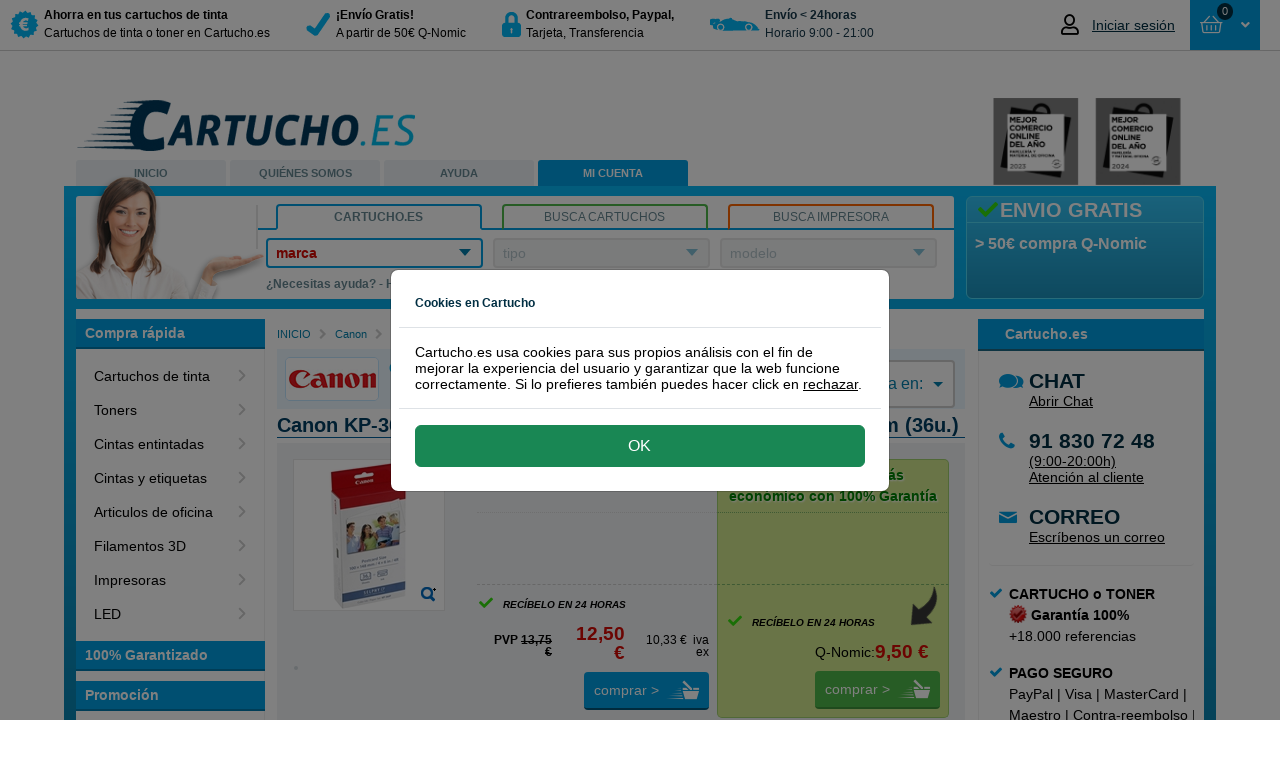

--- FILE ---
content_type: text/html; charset=utf-8
request_url: https://www.cartucho.es/canon/cartuchos-de-tinta/canon-kp-36ip/
body_size: 27939
content:



<!DOCTYPE html>
<html id="ctl00_htmlTag" xmlns="http://www.w3.org/1999/xhtml">
<head><script type="96e7899674797ccf8761042f-text/javascript">(function(w,d,s,l,i){w[l]=w[l]||[];w[l].push({'gtm.start': new Date().getTime(),event:'gtm.js'});var f=d.getElementsByTagName(s)[0], j=d.createElement(s),dl=l!='dataLayer'?'&l='+l:'';j.async=true;j.src='https://www.googletagmanager.com/gtm.js?id='+i+dl;f.parentNode.insertBefore(j,f);})(window,document,'script','dataLayer','GTM-5QM5VH');</script><title>
	Canon KP-36IP Cartucho de Tinta + Papel Fotopostal 148x100mm (36u.)
</title><link rel="dns-prefetch" href="//www.ekomi.nl" /><link rel="dns-prefetch" href="//api.twitter.com" /><link rel="dns-prefetch" href="//www.facebook.com" /><link rel="dns-prefetch" href="//images.scanalert.com" /><link rel="dns-prefetch" href="//platform.twitter.com" /><link rel="dns-prefetch" href="//www.googleadservices.com" /><link rel="shortcut icon" href="/favicon.ico" />
    <script type="96e7899674797ccf8761042f-text/javascript" language="javascript">
        function pageLoad() {
            var isAsyncPostback = Sys.WebForms.PageRequestManager.getInstance().get_isInAsyncPostBack();
            if (isAsyncPostback) {
                tb_init('a.thickboxInAsyncPostBack');
            }
        }
    </script>

    <link rel="stylesheet" type="text/css" href="/Themes/CartuchoES/css/modal/bootstrap.min.css" /><link href="/Themes/CartuchoES/css/bundle-cartucho.css?v=ymWbxs98K7WmMQx5GRf9XTx2rOcHsRyIUQeDZ8gFtrE1" rel="stylesheet" /><script src="/Themes/CartuchoES/javascript/bundle-javascript.js?v=4Jd2iZ7kY3R7cI2x7zpoEIlEEAjV6nbKPTkW652pdwk1" type="96e7899674797ccf8761042f-text/javascript"></script><meta name="google-site-verification" content="Fk_2E-hJKtQljD9cXOsrRGan6bHf-BYwp9xZvj7biy8" /><meta name="verify-v1" content="8gQ6Nz7BidQz+Fo8THQ4cmazrLS+LM0EcTqaZurMEJE=" /><meta name="y_key" content="bdab701f56522722" /><meta http-equiv="content-language" content="es-ES" /><meta name="copyright" content="Grupo Amespar 2011 - 2026" /><link href="https://www.cartucho.es/canon/cartuchos-de-tinta/canon-kp-36ip/" rel="canonical" /><meta property="og:url" content="https://www.cartucho.es/canon/cartuchos-de-tinta/canon-kp-36ip/" /><link href="https://www.cartucho.es/canon/cartuchos-de-tinta/canon-kp-36ip/" rel="alternate" hreflang="es-es" /><link href="https://www.cartucho.pt/canon/tinteiros/canon-kp-36ip/" rel="alternate" hreflang="pt-pt" /><meta name="author" content="https://plus.google.com/108756567442460521770/posts" /><meta http-equiv="language" content="ES" /><meta name="viewport" content="width=device-width, initial-scale=1" /><meta http-equiv="X-UA-Compatible" content="IE=edge" /><meta http-equiv="Content-Type" content="text/html; charset=utf-8" /><meta property="og:type" content="website" /><meta property="og:title" content="Canon KP-36IP Cartucho de Tinta + Papel Fotopostal 148x100mm (36u.)" /><meta property="og:description" content="Canon KP-36IP Cartucho de Tinta + Papel Fotopostal 148x100mm (36u.)" /><meta name="robots" content="noodp, noydir, index, follow"><meta name="description" content="Canon KP-36IP Cartucho de Tinta + Papel Fotopostal 148x100mm (36u.)" /><meta name="keywords" content="kp-36ip, 7737a001ad, kp-36ip, canon kp-36ip, canon 7737a001ad, canon kp-36ip papel foto y tinta kp-36ip papel foto y tinta 7737a001ad papel foto y tinta kp-36ip," /></head>
<body>
    <script type="96e7899674797ccf8761042f-text/javascript">window.uetq=window.uetq||[];window.uetq.push('consent','default',{'ad_storage':'denied'});window.dataLayer=window.dataLayer||[];function gtag(){{window.dataLayer.push(arguments);}}
gtag('consent','default',{'ad_storage':'denied','ad_user_data':'denied','ad_personalization':'denied','analytics_storage':'granted','wait_for_update':500});</script><script type="96e7899674797ccf8761042f-text/javascript"></script><noscript><iframe src="https://www.googletagmanager.com/ns.html?id=GTM-5QM5VH" height="0" width="0" style="display:none;visibility:hidden"></iframe></noscript>
    <form name="aspnetForm" method="post" action="/canon/cartuchos-de-tinta/canon-kp-36ip/" id="aspnetForm">
<div>
<input type="hidden" name="__EVENTTARGET" id="__EVENTTARGET" value="" />
<input type="hidden" name="__EVENTARGUMENT" id="__EVENTARGUMENT" value="" />
<input type="hidden" name="__VIEWSTATE" id="__VIEWSTATE" value="/[base64]/[base64]/[base64]/UXVpZXJlcyBhaG9ycmFyIGVuIHRpbnRhIHkgdG9uZXI/[base64]" />
</div>

<script type="96e7899674797ccf8761042f-text/javascript">
//<![CDATA[
var theForm = document.forms['aspnetForm'];
if (!theForm) {
    theForm = document.aspnetForm;
}
function __doPostBack(eventTarget, eventArgument) {
    if (!theForm.onsubmit || (theForm.onsubmit() != false)) {
        theForm.__EVENTTARGET.value = eventTarget;
        theForm.__EVENTARGUMENT.value = eventArgument;
        theForm.submit();
    }
}
//]]>
</script>


<script src="/WebResource.axd?d=RMgdi8lLIrv2h9BN_Ycz8VUUB57_-zdROneN6CbezdGCVIKYKsueFllHVNVovo9rytWkNiSgw3gWvCBkaoOy4RJppNs1&amp;t=638901608248157332" type="96e7899674797ccf8761042f-text/javascript"></script>


<script src="/ScriptResource.axd?d=h9ciuFnSHvp6xPJA2Om6i9nak_rsZQpfhOvBTupG5DfelnEnF-__TKRIbVXjFCCbQ1uHIHXeKSc8c2StTjJzducIcCXNB-XWY1shX_KmcYHQQLaHF2jIT-d-kr7cRjHr9w9epQ2&amp;t=f2cd5c5" type="96e7899674797ccf8761042f-text/javascript"></script>
<script src="/ScriptResource.axd?d=RUwafbjrPKQ5tqTwLUKLO_k-hC5VP7entN-jhUh9qo5PWJIEDVtW_DURx1FTcnj8ix1IzUd7VNTSbL_Y0FDFqd8WwUnR_1SCWjpvj6zDq6F6vq9d2dvJA8LTRtMtJY9cbljHZg2&amp;t=f2cd5c5" type="96e7899674797ccf8761042f-text/javascript"></script>
<div>

	<input type="hidden" name="__VIEWSTATEGENERATOR" id="__VIEWSTATEGENERATOR" value="F2EE7CEF" />
</div>
        <script type="96e7899674797ccf8761042f-text/javascript">
//<![CDATA[
Sys.WebForms.PageRequestManager._initialize('ctl00$ScriptManager1', 'aspnetForm', ['tctl00$Top$updatePanelAmountCart','','tctl00$Top$updatepanelRepeater','','tctl00$Search1$updatepanel1','','tctl00$cp1$Cartridges1$UpdatePanel2','','tctl00$cp1$detail_14598$productdetail_updatepanel2','','tctl00$cp1$detail_14598$urControl$udpnlReviews','','tctl00$cp1$detail_14598$urControl$rptReviews$ctl00$ctrReaction$udpUsefullReaction','','tctl00$cp1$detail_14598$urControl$rptReviews$ctl01$ctrReaction$udpUsefullReaction',''], [], [], 90, 'ctl00');
//]]>
</script>

        <div class="top"><div class="containertop"><a id="ctl00_Top_hyperlinkBranding" title="a la página de inicio de Cartucho.es, ahorra más en tus compras de cartuchos de tinta con Cartucho" class="branding branding_cartucho_es" href="../../../">&nbsp;</a><div class="leftTopColumn"><a href="#" class="nav-toggle" data-target="toggle-nav"><span>Menu</span></a><ul id="ctl00_Top_usp" class="usp"><li><a id="ctl00_Top_HyperLink1" href="../../../info/cartuchos-qnomic-cartuchoes.htm"><div class="trust-icon discount"></div><div class="trust-title"><b> Ahorra en tus cartuchos de tinta</b><br /> Cartuchos de tinta o toner en Cartucho.es</div></a></li><li><a id="ctl00_Top_HyperLink2" href="../../../info/env%c3%ado-devoluciones.htm"><div class="trust-icon safety"></div><div class="trust-title"><b> &#161;Env&#237;o Gratis!</b><br /> A partir de 50€ Q-Nomic</div></a></li><li><a id="ctl00_Top_HyperLink3" href="../../../servicio-de-atencion-al-cliente/pago-seguro.htm"><div class="trust-icon lock"></div><div class="trust-title"><b> Contrareembolso, Paypal, </b> <br /> Tarjeta, Transferencia</div></a></li><li><a id="ctl00_Top_HyperLink4"><div class="trust-icon van"></div><div class="trust-title"><b>Env&#237;o &lt; 24horas</b><br /> Horario 9:00 - 21:00</div></a></li></ul></div><div id="ctl00_Top_Basket2" class="rightTopColumn"><div class="global-actions"><div id="ctl00_Top_MyAccountTopMenu_divTop" class="my-account-top dropdown-toggle my-account-login"><a href="/mi-cuenta.htm" class="mobile-only my-account-icon" style="display:none"></a><a href="/mi-cuenta.htm" style="display:flex;align-items:center"><i class="far fa-user account-notification" style="margin-right:10px;font-size:20px;width:21px"></i><span style="font-size:14px;color:#002e42;font-weight:400;max-width:100px;white-space:nowrap;overflow:hidden;text-overflow:ellipsis" class="mobile-none logged-out"> Iniciar sesión </span></a><ul class="drop-down-menu" role="menu"></ul></div><div class="cart drop-down-toggle drop-down-action"><a id="ctl00_Top_HyperLinkCart" class="btn-top btn-large btn-blue cart-view round" href="https://www.cartucho.es/Order_Step1.aspx"><div class="cart-icon-amount"><div id="ctl00_Top_updatePanelAmountCart"><span class="amount-cart-icon"><i class="far fa-shopping-basket fa-mr" style="font-size:14px"></i></span> <span class="amount-cart"> 0 </span></div></div><span id="ctl00_Top_amountTitle" class="amount-title" style="padding-left:0"> &nbsp;</span> <i class="fas fa-fw fa-angle-down" style="text-align:right"></i> </a> <span id="ctl00_Top_updatepanelRepeater"><div class="basketWrap round"><span class="basket-content-dropdown-header"><strong> Cesta </strong>&nbsp; </span><div class="basket-content"><div class="clear-all"></div><div id="ctl00_Top_divEmptyBasket" class="empty-basket-text">NO HAS SELECCIONADO NINGÚN PRODUCTO</div><div class="basket-action"></div></div></div></span></div></div></div><div class="clear-all"></div></div></div><div class="top-padding"></div>
        
<div id="stpOverlay"></div>
<div id="stpWrapper">
       <div class="stpHeader"><h5 id="stpTitle"></h5><span id="stpClose" title="Cerrar">&nbsp;</span></div>
       <div id="stpContent"></div>
       <div id="stpFooter">
           <input name="ctl00$ucCartuchoPopup$stpBtnOk" type="button" id="stpBtnOk" value="Ok" />
           <input name="ctl00$ucCartuchoPopup$stpBtnCancel" type="button" id="stpBtnCancel" value="Cancelar" class="stpCancel" />
       </div>
</div>

        
        <div id="cartucho_es" class="main">
            <div class="header"><div class="h1"><a id="ctl00_Header1_Hyperlink_Header_Logo_Home" title="a la página de inicio de Cartucho.es, ahorra más en tus compras de cartuchos de tinta con Cartucho" href="../../../"></a></div><div class="ecommerceLogo" id="divecommerce2024"><a id="divecommerce2024"><img alt="Ganadores Mejor comercio online del año 2024" border="0.2" height="87" src="//cdn.cartucho.es/files/images/Cartucho-2024-MCOA-gris.png" width="212" /></a></div><ul class="navigation"><li id="ctl00_Header1_liLadyTop" class="es-lady"><a id="ctl00_Header1_HomeLink" title="En Cartucho.es puedes encontrar cartuchos de tinta o tóner para su equipo." href="../../../">INICIO</a></li><li><a id="ctl00_Header1_AboutLink" title="Sobre Cartucho.es" href="../../../sobre-cartucho-es/">QUIÉNES SOMOS</a></li><li><a id="ctl00_Header1_ServiceLink" title="Servicio de atención al cliente, preguntas más frecuentes, formulario de contacto, número de teléfono, recuperar contraseña, devoluciones, programa de puntos..." href="../../../servicio-de-atencion-al-cliente/">AYUDA</a></li><li><a id="ctl00_Header1_MyLink" title="Mi cuenta, información acerca de nombre, dirección o contraseñas en Cartucho.es" class="actives" href="../../../mi-cuenta/">MI CUENTA</a></li><li></li></ul></div>
            <div class="content">
                <div class="search-and-banner">
                    <div class="banner-box"><div id="ctl00_BannerBox1_bannertitle" class="title smoothfont"><i class='fa fa-fw fa-check' style='color:#33dc0c'></i>ENVIO GRATIS</div><div id="ctl00_BannerBox1_bannertext" class="bannertext smoothfont">&gt; 50€ compra Q-Nomic</div></div>
                    <div id="ctl00_Search1_zoektabs1" class="zoek-tabs-box"><span class="zoek-img"></span><div class="tabset"><ul class="zoek-tabs"><li class="first"><a id="ctl00_Search1_HyperlinkSearchCategory" title="Encuentra rápidamente el cartucho de tinta o toner, con el número o modelo del cartucho." class="tab last-tab active" href="javascript:showSearch('category')"><span>Cartucho.es</span></a></li><li><a id="ctl00_Search1_HyperlinkSearchCartridge" title="Encuentra rápidamente el cartucho de tinta o toner, con el número o modelo del cartucho." class="tab last-tab inactive" href="javascript:showSearch('cartridge')"><span>Busca cartuchos</span></a></li><li class="last"><a id="ctl00_Search1_HyperlinkSearchPrinter" title="Encuentra rápidamente el cartucho de tinta o toner con el nombre de la impresora, HP, Canon, etc." class="tab last-tab inactive" href="javascript:showSearch('printer')"><span>Busca impresora</span></a></li></ul></div><div class="tab" id="tab1"><div class="tabs-box1"><div class="search-form"><div id="category" class="active"><span id="ctl00_Search1_updatepanel1"><ul class="nice-dropdown" id="nav"><li id="ctl00_Search1_liDDMerk"><div><a id="ctl00_Search1_hyperlinkDDmerk" title="Marcas principales" href="javascript:toggle('ddmerk')"><span class="strong">marca</span></a><div class="ulWrapperWhiteBorder" id="ddmerk-bar" style='display:none'></div><div class="ulWrapper brandColumn" id="ddmerk" style='display:none'><h1 class="header-dd">Top 6 tipos impresoras</h1><ul class="column favourites"><li><a onclick="if (!window.__cfRLUnblockHandlers) return false; showBusy('typeLoader','typeNormal')" id="ctl00_Search1_lb_brandfav_4" href="javascript:__doPostBack('ctl00$Search1$lb_brandfav_4','')" data-cf-modified-96e7899674797ccf8761042f-="">Brother</a></li><li><a onclick="if (!window.__cfRLUnblockHandlers) return false; showBusy('typeLoader','typeNormal')" id="ctl00_Search1_lb_brandfav_3" href="javascript:__doPostBack('ctl00$Search1$lb_brandfav_3','')" data-cf-modified-96e7899674797ccf8761042f-="">Canon</a></li><li><a onclick="if (!window.__cfRLUnblockHandlers) return false; showBusy('typeLoader','typeNormal')" id="ctl00_Search1_lb_brandfav_49" href="javascript:__doPostBack('ctl00$Search1$lb_brandfav_49','')" data-cf-modified-96e7899674797ccf8761042f-="">Dymo</a></li><li><a onclick="if (!window.__cfRLUnblockHandlers) return false; showBusy('typeLoader','typeNormal')" id="ctl00_Search1_lb_brandfav_5" href="javascript:__doPostBack('ctl00$Search1$lb_brandfav_5','')" data-cf-modified-96e7899674797ccf8761042f-="">Epson</a></li><li><a onclick="if (!window.__cfRLUnblockHandlers) return false; showBusy('typeLoader','typeNormal')" id="ctl00_Search1_lb_brandfav_1" href="javascript:__doPostBack('ctl00$Search1$lb_brandfav_1','')" data-cf-modified-96e7899674797ccf8761042f-="">HP</a></li><li><a onclick="if (!window.__cfRLUnblockHandlers) return false; showBusy('typeLoader','typeNormal')" id="ctl00_Search1_lb_brandfav_10" href="javascript:__doPostBack('ctl00$Search1$lb_brandfav_10','')" data-cf-modified-96e7899674797ccf8761042f-="">Samsung</a></li></ul><h1 class="header-dd">Todas las marcas de impresoras</h1><ul class="column all"><li><a onclick="if (!window.__cfRLUnblockHandlers) return false; showBusy('typeLoader','typeNormal')" id="ctl00_Search1_lb_brand_54" href="javascript:__doPostBack('ctl00$Search1$lb_brand_54','')" data-cf-modified-96e7899674797ccf8761042f-="">Apple</a></li><li><a onclick="if (!window.__cfRLUnblockHandlers) return false; showBusy('typeLoader','typeNormal')" id="ctl00_Search1_lb_brand_4" href="javascript:__doPostBack('ctl00$Search1$lb_brand_4','')" data-cf-modified-96e7899674797ccf8761042f-="">Brother</a></li><li><a onclick="if (!window.__cfRLUnblockHandlers) return false; showBusy('typeLoader','typeNormal')" id="ctl00_Search1_lb_brand_3" href="javascript:__doPostBack('ctl00$Search1$lb_brand_3','')" data-cf-modified-96e7899674797ccf8761042f-="">Canon</a></li><li><a onclick="if (!window.__cfRLUnblockHandlers) return false; showBusy('typeLoader','typeNormal')" id="ctl00_Search1_lb_brand_75" href="javascript:__doPostBack('ctl00$Search1$lb_brand_75','')" data-cf-modified-96e7899674797ccf8761042f-="">Citizen</a></li><li><a onclick="if (!window.__cfRLUnblockHandlers) return false; showBusy('typeLoader','typeNormal')" id="ctl00_Search1_lb_brand_261" href="javascript:__doPostBack('ctl00$Search1$lb_brand_261','')" data-cf-modified-96e7899674797ccf8761042f-="">Colop</a></li><li><a onclick="if (!window.__cfRLUnblockHandlers) return false; showBusy('typeLoader','typeNormal')" id="ctl00_Search1_lb_brand_16" href="javascript:__doPostBack('ctl00$Search1$lb_brand_16','')" data-cf-modified-96e7899674797ccf8761042f-="">Dell</a></li><li><a onclick="if (!window.__cfRLUnblockHandlers) return false; showBusy('typeLoader','typeNormal')" id="ctl00_Search1_lb_brand_108" href="javascript:__doPostBack('ctl00$Search1$lb_brand_108','')" data-cf-modified-96e7899674797ccf8761042f-="">Develop</a></li><li><a onclick="if (!window.__cfRLUnblockHandlers) return false; showBusy('typeLoader','typeNormal')" id="ctl00_Search1_lb_brand_49" href="javascript:__doPostBack('ctl00$Search1$lb_brand_49','')" data-cf-modified-96e7899674797ccf8761042f-="">Dymo</a></li><li><a onclick="if (!window.__cfRLUnblockHandlers) return false; showBusy('typeLoader','typeNormal')" id="ctl00_Search1_lb_brand_5" href="javascript:__doPostBack('ctl00$Search1$lb_brand_5','')" data-cf-modified-96e7899674797ccf8761042f-="">Epson</a></li><li><a onclick="if (!window.__cfRLUnblockHandlers) return false; showBusy('typeLoader','typeNormal')" id="ctl00_Search1_lb_brand_57" href="javascript:__doPostBack('ctl00$Search1$lb_brand_57','')" data-cf-modified-96e7899674797ccf8761042f-="">Gestetner</a></li><li><a onclick="if (!window.__cfRLUnblockHandlers) return false; showBusy('typeLoader','typeNormal')" id="ctl00_Search1_lb_brand_1" href="javascript:__doPostBack('ctl00$Search1$lb_brand_1','')" data-cf-modified-96e7899674797ccf8761042f-="">HP</a></li><li><a onclick="if (!window.__cfRLUnblockHandlers) return false; showBusy('typeLoader','typeNormal')" id="ctl00_Search1_lb_brand_50" href="javascript:__doPostBack('ctl00$Search1$lb_brand_50','')" data-cf-modified-96e7899674797ccf8761042f-="">IBM</a></li><li><a onclick="if (!window.__cfRLUnblockHandlers) return false; showBusy('typeLoader','typeNormal')" id="ctl00_Search1_lb_brand_53" href="javascript:__doPostBack('ctl00$Search1$lb_brand_53','')" data-cf-modified-96e7899674797ccf8761042f-="">Kodak</a></li><li><a onclick="if (!window.__cfRLUnblockHandlers) return false; showBusy('typeLoader','typeNormal')" id="ctl00_Search1_lb_brand_11" href="javascript:__doPostBack('ctl00$Search1$lb_brand_11','')" data-cf-modified-96e7899674797ccf8761042f-="">Konica-Minolta</a></li><li><a onclick="if (!window.__cfRLUnblockHandlers) return false; showBusy('typeLoader','typeNormal')" id="ctl00_Search1_lb_brand_6" href="javascript:__doPostBack('ctl00$Search1$lb_brand_6','')" data-cf-modified-96e7899674797ccf8761042f-="">Kyocera-Mita</a></li><li><a onclick="if (!window.__cfRLUnblockHandlers) return false; showBusy('typeLoader','typeNormal')" id="ctl00_Search1_lb_brand_7" href="javascript:__doPostBack('ctl00$Search1$lb_brand_7','')" data-cf-modified-96e7899674797ccf8761042f-="">Lexmark</a></li><li><a onclick="if (!window.__cfRLUnblockHandlers) return false; showBusy('typeLoader','typeNormal')" id="ctl00_Search1_lb_brand_64" href="javascript:__doPostBack('ctl00$Search1$lb_brand_64','')" data-cf-modified-96e7899674797ccf8761042f-="">Oce</a></li><li><a onclick="if (!window.__cfRLUnblockHandlers) return false; showBusy('typeLoader','typeNormal')" id="ctl00_Search1_lb_brand_8" href="javascript:__doPostBack('ctl00$Search1$lb_brand_8','')" data-cf-modified-96e7899674797ccf8761042f-="">OKI</a></li><li><a onclick="if (!window.__cfRLUnblockHandlers) return false; showBusy('typeLoader','typeNormal')" id="ctl00_Search1_lb_brand_20" href="javascript:__doPostBack('ctl00$Search1$lb_brand_20','')" data-cf-modified-96e7899674797ccf8761042f-="">Olivetti</a></li><li><a onclick="if (!window.__cfRLUnblockHandlers) return false; showBusy('typeLoader','typeNormal')" id="ctl00_Search1_lb_brand_18" href="javascript:__doPostBack('ctl00$Search1$lb_brand_18','')" data-cf-modified-96e7899674797ccf8761042f-="">Panasonic</a></li><li><a onclick="if (!window.__cfRLUnblockHandlers) return false; showBusy('typeLoader','typeNormal')" id="ctl00_Search1_lb_brand_68" href="javascript:__doPostBack('ctl00$Search1$lb_brand_68','')" data-cf-modified-96e7899674797ccf8761042f-="">Pantum</a></li><li><a onclick="if (!window.__cfRLUnblockHandlers) return false; showBusy('typeLoader','typeNormal')" id="ctl00_Search1_lb_brand_22" href="javascript:__doPostBack('ctl00$Search1$lb_brand_22','')" data-cf-modified-96e7899674797ccf8761042f-="">Philips</a></li><li><a onclick="if (!window.__cfRLUnblockHandlers) return false; showBusy('typeLoader','typeNormal')" id="ctl00_Search1_lb_brand_66" href="javascript:__doPostBack('ctl00$Search1$lb_brand_66','')" data-cf-modified-96e7899674797ccf8761042f-="">Primera</a></li><li><a onclick="if (!window.__cfRLUnblockHandlers) return false; showBusy('typeLoader','typeNormal')" id="ctl00_Search1_lb_brand_19" href="javascript:__doPostBack('ctl00$Search1$lb_brand_19','')" data-cf-modified-96e7899674797ccf8761042f-="">Ricoh</a></li><li><a onclick="if (!window.__cfRLUnblockHandlers) return false; showBusy('typeLoader','typeNormal')" id="ctl00_Search1_lb_brand_65" href="javascript:__doPostBack('ctl00$Search1$lb_brand_65','')" data-cf-modified-96e7899674797ccf8761042f-="">Riso</a></li><li><a onclick="if (!window.__cfRLUnblockHandlers) return false; showBusy('typeLoader','typeNormal')" id="ctl00_Search1_lb_brand_61" href="javascript:__doPostBack('ctl00$Search1$lb_brand_61','')" data-cf-modified-96e7899674797ccf8761042f-="">Sagem</a></li><li><a onclick="if (!window.__cfRLUnblockHandlers) return false; showBusy('typeLoader','typeNormal')" id="ctl00_Search1_lb_brand_10" href="javascript:__doPostBack('ctl00$Search1$lb_brand_10','')" data-cf-modified-96e7899674797ccf8761042f-="">Samsung</a></li><li><a onclick="if (!window.__cfRLUnblockHandlers) return false; showBusy('typeLoader','typeNormal')" id="ctl00_Search1_lb_brand_69" href="javascript:__doPostBack('ctl00$Search1$lb_brand_69','')" data-cf-modified-96e7899674797ccf8761042f-="">Seikosha</a></li><li><a onclick="if (!window.__cfRLUnblockHandlers) return false; showBusy('typeLoader','typeNormal')" id="ctl00_Search1_lb_brand_17" href="javascript:__doPostBack('ctl00$Search1$lb_brand_17','')" data-cf-modified-96e7899674797ccf8761042f-="">Sharp</a></li><li><a onclick="if (!window.__cfRLUnblockHandlers) return false; showBusy('typeLoader','typeNormal')" id="ctl00_Search1_lb_brand_74" href="javascript:__doPostBack('ctl00$Search1$lb_brand_74','')" data-cf-modified-96e7899674797ccf8761042f-="">Siemens</a></li><li><a onclick="if (!window.__cfRLUnblockHandlers) return false; showBusy('typeLoader','typeNormal')" id="ctl00_Search1_lb_brand_21" href="javascript:__doPostBack('ctl00$Search1$lb_brand_21','')" data-cf-modified-96e7899674797ccf8761042f-="">Star</a></li><li><a onclick="if (!window.__cfRLUnblockHandlers) return false; showBusy('typeLoader','typeNormal')" id="ctl00_Search1_lb_brand_71" href="javascript:__doPostBack('ctl00$Search1$lb_brand_71','')" data-cf-modified-96e7899674797ccf8761042f-="">Tally</a></li><li><a onclick="if (!window.__cfRLUnblockHandlers) return false; showBusy('typeLoader','typeNormal')" id="ctl00_Search1_lb_brand_23" href="javascript:__doPostBack('ctl00$Search1$lb_brand_23','')" data-cf-modified-96e7899674797ccf8761042f-="">Toshiba</a></li><li><a onclick="if (!window.__cfRLUnblockHandlers) return false; showBusy('typeLoader','typeNormal')" id="ctl00_Search1_lb_brand_76" href="javascript:__doPostBack('ctl00$Search1$lb_brand_76','')" data-cf-modified-96e7899674797ccf8761042f-="">Triumph-Adler</a></li><li><a onclick="if (!window.__cfRLUnblockHandlers) return false; showBusy('typeLoader','typeNormal')" id="ctl00_Search1_lb_brand_67" href="javascript:__doPostBack('ctl00$Search1$lb_brand_67','')" data-cf-modified-96e7899674797ccf8761042f-="">Utax</a></li><li><a onclick="if (!window.__cfRLUnblockHandlers) return false; showBusy('typeLoader','typeNormal')" id="ctl00_Search1_lb_brand_12" href="javascript:__doPostBack('ctl00$Search1$lb_brand_12','')" data-cf-modified-96e7899674797ccf8761042f-="">Xerox</a></li><li><a onclick="if (!window.__cfRLUnblockHandlers) return false; showBusy('typeLoader','typeNormal')" id="ctl00_Search1_lb_brand_70" href="javascript:__doPostBack('ctl00$Search1$lb_brand_70','')" data-cf-modified-96e7899674797ccf8761042f-="">Zebra</a></li><li><a onclick="if (!window.__cfRLUnblockHandlers) return false; showBusy('typeLoader','typeNormal')" id="ctl00_Search1_lb_brand_141" href="javascript:__doPostBack('ctl00$Search1$lb_brand_141','')" data-cf-modified-96e7899674797ccf8761042f-="">Brady</a></li><li><a onclick="if (!window.__cfRLUnblockHandlers) return false; showBusy('typeLoader','typeNormal')" id="ctl00_Search1_lb_brand_150" href="javascript:__doPostBack('ctl00$Search1$lb_brand_150','')" data-cf-modified-96e7899674797ccf8761042f-="">Evolis</a></li><li><a onclick="if (!window.__cfRLUnblockHandlers) return false; showBusy('typeLoader','typeNormal')" id="ctl00_Search1_lb_brand_110" href="javascript:__doPostBack('ctl00$Search1$lb_brand_110','')" data-cf-modified-96e7899674797ccf8761042f-="">Leitz</a></li></ul><h1 class="header-dd">Impresoras 3D</h1><ul class="column sub"><li><a onclick="if (!window.__cfRLUnblockHandlers) return false; showBusy('typeLoader','typeNormal')" id="ctl00_Search1_lb_brand3D_81" href="javascript:__doPostBack('ctl00$Search1$lb_brand3D_81','')" data-cf-modified-96e7899674797ccf8761042f-="">Builder</a></li><li><a onclick="if (!window.__cfRLUnblockHandlers) return false; showBusy('typeLoader','typeNormal')" id="ctl00_Search1_lb_brand3D_91" href="javascript:__doPostBack('ctl00$Search1$lb_brand3D_91','')" data-cf-modified-96e7899674797ccf8761042f-="">Cubify</a></li><li><a onclick="if (!window.__cfRLUnblockHandlers) return false; showBusy('typeLoader','typeNormal')" id="ctl00_Search1_lb_brand3D_82" href="javascript:__doPostBack('ctl00$Search1$lb_brand3D_82','')" data-cf-modified-96e7899674797ccf8761042f-="">Felixprinter</a></li><li><a onclick="if (!window.__cfRLUnblockHandlers) return false; showBusy('typeLoader','typeNormal')" id="ctl00_Search1_lb_brand3D_105" href="javascript:__doPostBack('ctl00$Search1$lb_brand3D_105','')" data-cf-modified-96e7899674797ccf8761042f-="">FlashForge</a></li><li><a onclick="if (!window.__cfRLUnblockHandlers) return false; showBusy('typeLoader','typeNormal')" id="ctl00_Search1_lb_brand3D_107" href="javascript:__doPostBack('ctl00$Search1$lb_brand3D_107','')" data-cf-modified-96e7899674797ccf8761042f-="">German RepRap</a></li><li><a onclick="if (!window.__cfRLUnblockHandlers) return false; showBusy('typeLoader','typeNormal')" id="ctl00_Search1_lb_brand3D_79" href="javascript:__doPostBack('ctl00$Search1$lb_brand3D_79','')" data-cf-modified-96e7899674797ccf8761042f-="">iRapid</a></li><li><a onclick="if (!window.__cfRLUnblockHandlers) return false; showBusy('typeLoader','typeNormal')" id="ctl00_Search1_lb_brand3D_80" href="javascript:__doPostBack('ctl00$Search1$lb_brand3D_80','')" data-cf-modified-96e7899674797ccf8761042f-="">Leapfrog</a></li><li><a onclick="if (!window.__cfRLUnblockHandlers) return false; showBusy('typeLoader','typeNormal')" id="ctl00_Search1_lb_brand3D_104" href="javascript:__doPostBack('ctl00$Search1$lb_brand3D_104','')" data-cf-modified-96e7899674797ccf8761042f-="">Lulzbot</a></li><li><a onclick="if (!window.__cfRLUnblockHandlers) return false; showBusy('typeLoader','typeNormal')" id="ctl00_Search1_lb_brand3D_90" href="javascript:__doPostBack('ctl00$Search1$lb_brand3D_90','')" data-cf-modified-96e7899674797ccf8761042f-="">Makerbot</a></li><li><a onclick="if (!window.__cfRLUnblockHandlers) return false; showBusy('typeLoader','typeNormal')" id="ctl00_Search1_lb_brand3D_106" href="javascript:__doPostBack('ctl00$Search1$lb_brand3D_106','')" data-cf-modified-96e7899674797ccf8761042f-="">Mankati</a></li><li><a onclick="if (!window.__cfRLUnblockHandlers) return false; showBusy('typeLoader','typeNormal')" id="ctl00_Search1_lb_brand3D_103" href="javascript:__doPostBack('ctl00$Search1$lb_brand3D_103','')" data-cf-modified-96e7899674797ccf8761042f-="">MaukCC</a></li><li><a onclick="if (!window.__cfRLUnblockHandlers) return false; showBusy('typeLoader','typeNormal')" id="ctl00_Search1_lb_brand3D_101" href="javascript:__doPostBack('ctl00$Search1$lb_brand3D_101','')" data-cf-modified-96e7899674797ccf8761042f-="">Pirate3D</a></li><li><a onclick="if (!window.__cfRLUnblockHandlers) return false; showBusy('typeLoader','typeNormal')" id="ctl00_Search1_lb_brand3D_100" href="javascript:__doPostBack('ctl00$Search1$lb_brand3D_100','')" data-cf-modified-96e7899674797ccf8761042f-="">Printrbot</a></li><li><a onclick="if (!window.__cfRLUnblockHandlers) return false; showBusy('typeLoader','typeNormal')" id="ctl00_Search1_lb_brand3D_99" href="javascript:__doPostBack('ctl00$Search1$lb_brand3D_99','')" data-cf-modified-96e7899674797ccf8761042f-="">RepRapPro</a></li><li><a onclick="if (!window.__cfRLUnblockHandlers) return false; showBusy('typeLoader','typeNormal')" id="ctl00_Search1_lb_brand3D_98" href="javascript:__doPostBack('ctl00$Search1$lb_brand3D_98','')" data-cf-modified-96e7899674797ccf8761042f-="">Robo 3D</a></li><li><a onclick="if (!window.__cfRLUnblockHandlers) return false; showBusy('typeLoader','typeNormal')" id="ctl00_Search1_lb_brand3D_97" href="javascript:__doPostBack('ctl00$Search1$lb_brand3D_97','')" data-cf-modified-96e7899674797ccf8761042f-="">Solidoodle</a></li><li><a onclick="if (!window.__cfRLUnblockHandlers) return false; showBusy('typeLoader','typeNormal')" id="ctl00_Search1_lb_brand3D_96" href="javascript:__doPostBack('ctl00$Search1$lb_brand3D_96','')" data-cf-modified-96e7899674797ccf8761042f-="">Sumpod</a></li><li><a onclick="if (!window.__cfRLUnblockHandlers) return false; showBusy('typeLoader','typeNormal')" id="ctl00_Search1_lb_brand3D_83" href="javascript:__doPostBack('ctl00$Search1$lb_brand3D_83','')" data-cf-modified-96e7899674797ccf8761042f-="">Ultimaker</a></li><li><a onclick="if (!window.__cfRLUnblockHandlers) return false; showBusy('typeLoader','typeNormal')" id="ctl00_Search1_lb_brand3D_86" href="javascript:__doPostBack('ctl00$Search1$lb_brand3D_86','')" data-cf-modified-96e7899674797ccf8761042f-="">UP!</a></li><li><a onclick="if (!window.__cfRLUnblockHandlers) return false; showBusy('typeLoader','typeNormal')" id="ctl00_Search1_lb_brand3D_93" href="javascript:__doPostBack('ctl00$Search1$lb_brand3D_93','')" data-cf-modified-96e7899674797ccf8761042f-="">Velleman</a></li><li><a onclick="if (!window.__cfRLUnblockHandlers) return false; showBusy('typeLoader','typeNormal')" id="ctl00_Search1_lb_brand3D_94" href="javascript:__doPostBack('ctl00$Search1$lb_brand3D_94','')" data-cf-modified-96e7899674797ccf8761042f-="">Wanhao</a></li><li><a onclick="if (!window.__cfRLUnblockHandlers) return false; showBusy('typeLoader','typeNormal')" id="ctl00_Search1_lb_brand3D_95" href="javascript:__doPostBack('ctl00$Search1$lb_brand3D_95','')" data-cf-modified-96e7899674797ccf8761042f-="">Zortrax</a></li></ul></div><input type="hidden" name="ctl00$Search1$hidMerk" id="ctl00_Search1_hidMerk" /></div></li><li id="ctl00_Search1_liDDType"><div><div id="typeLoader" style="display:none"><a href="#" class="disabled"> <img src="/Themes/CartuchoES/images/ajax-loader.gif" alt="" width="16px" height="16px" /> </a></div><div id="typeNormal" style="display:block"><a id="ctl00_Search1_hyperlinkDDtype" disabled class="disabled">tipo</a> <input type="hidden" name="ctl00$Search1$hidType" id="ctl00_Search1_hidType" /></div></div></li><li id="ctl00_Search1_liDDPrinter" class="last-drop"><div><div id="printerLoader" style="display:none"><a href="#" class="disabled"> <img src="/Themes/CartuchoES/images/ajax-loader.gif" alt="" width="16px" height="16px" /> </a></div><div id="printerNormal" style="display:block"><a id="ctl00_Search1_hyperlinkDDprinter" disabled title="modelo" class="disabled">modelo</a> <input type="hidden" name="ctl00$Search1$hidPrinter" id="ctl00_Search1_hidPrinter" /></div></div></li></ul></span></div><div id="printer" class="inactive"><input name="ctl00$Search1$searchwordBox" maxlength="56" id="ctl00_Search1_searchwordBox" class="search-inp" type="search" name="searchword" autocomplete="off" placeholder="Escribe aqui el nombre o número o modelo de la impresora" /></div><div id="cartridge" class="inactive"><input name="ctl00$Search1$cartridgeBox" maxlength="56" id="ctl00_Search1_cartridgeBox" class="search-inp" type="search" name="cartridge" autocomplete="off" placeholder="Escribe aquí el número o modelo del cartucho" /></div><div class="dropdown" id="divsearchresult"></div></div><span class="value"> ¿Necesitas ayuda? - Haz clic&nbsp;<a id="ctl00_Search1_ServiceLink" title="Servicio de atención al cliente, preguntas más frecuentes, formulario de contacto, número de teléfono, recuperar contraseña, devoluciones, programa de puntos..." class="klantenser" href="https://www.cartucho.es/servicio-de-atencion-al-cliente/">aquí</a>&nbsp;o consulta las preguntas <a href="https://www.cartucho.es/servicio-de-atencion-al-cliente/preguntas-frecuentes.htm">más frecuentes</a></span></div><a href="https://www.cartucho.es/" id="ctl00_Search1_homegirl" class="girl-bottom">&nbsp;</a></div></div>
                </div>
                <div class="main-content-top">

                    

                    <div class="main-content-bottom">
                        <div class="main-content-center">
                            
	<div class="center-main center-full">
		<div class="leftcolumn"><div class="category-item sidebar-section" data-sidebar-fixed="true"><h3 class="category-balk">Compra rápida</h3><ul class="category-menu"><li><a title="Cartuchos de tinta" href="https://www.cartucho.es/cartuchos-de-tinta/">Cartuchos de tinta</a></li><li><a title="Toners" href="https://www.cartucho.es/toners/">Toners</a></li><li><a title="Cintas entintadas" href="https://www.cartucho.es/cintas-entintadas/">Cintas entintadas</a></li><li><a title="Cintas y etiquetas" href="https://www.cartucho.es/cintas-y-etiquetas/">Cintas y etiquetas</a></li><li><a title="Articulos de oficina" href="https://www.cartucho.es/articulos-de-oficina/">Articulos de oficina</a></li><li><a title="Filamentos 3D" href="https://www.cartucho.es/filamentos-3d/">Filamentos 3D</a></li><li><a title="Impresoras" href="https://www.cartucho.es/material-de-oficina/impresora">Impresoras</a></li><li><a title="LED" href="https://www.cartucho.es/articulos-de-oficina/led/">LED</a></li></ul></div><div id="ctl00_cp1_detail_14598_CategoryNavigation_divAktieBlok" class="info-item sidebar-section content-section"><h3 id="ctl00_cp1_detail_14598_CategoryNavigation_h3Action" class="category-balk">100% Garantizado</h3><div class="cartucho-aktieblok"><div class="promo-sidebar"><h3 class="category-balk">Promoción</h3><div style="margin:5px;float:left"><a alt="Luz de emergencia para el coche" href="https://www.cartucho.es/articulos-de-oficina/led/luz-emergencia/" onclick="if (!window.__cfRLUnblockHandlers) return false; gtag('event','clic',{'event_category':'banner_sidebar','value':'0'})" target="_blank" title="nueva luz coche DGT" data-cf-modified-96e7899674797ccf8761042f-=""><picture><img alt="Luz emergencia v16" src="//cdn.cartucho.es/files/images/luz-emergencia-v16-ES.png" style="width:100%" title="Luz V16 coche comprar" /></picture></a></div></div></div><script type="96e7899674797ccf8761042f-text/javascript">$(".cartucho-aktieblok").on("click","a",function(event){event.preventDefault();var anchor=$(this).closest('a');var link=anchor.attr('href');var div=$(this).closest('div').attr('class');var name=$(this).attr('title')||$(this).attr('alt')||anchor.attr('title')||anchor.attr('alt')||link;gtag('event','select_content',{"promotions":[{"name":name,"creative_name":'side-banners',"creative_slot":div,}],'event_callback':function(){if(link.length>0){document.location=link;}}});if(link.length>0){setTimeout(function(){document.location=link;},500);}});</script></div></div><div class="rightcolumn"><div class="info-item sidebar-section content-section"><h3 class="info-balk">Cartucho.es</h3></div><div id="ctl00_cp1_detail_14598_Sidebar_divContactBox" class="sidebar-box contact-box sidebar-section"><ul class="round"><li id="ctl00_cp1_detail_14598_Sidebar_liChat" class="contact-by-chat contact-method"><h3 class="contact-title">CHAT</h3><a title="Abrir Chat" class="link-line" href="javascript:window.fcWidget.open();window.fcWidget.show()">Abrir Chat</a></li><li id="ctl00_cp1_detail_14598_Sidebar_liPhone" class="contact-by-phone contact-method"><h3 class="contact-title">91 830 72 48</h3><a title="(9:00-20:00h)Atención al cliente" class="link-line" href="/servicio-de-atencion-al-cliente.htm">(9:00-20:00h)<br />Atención al cliente</a></li><li id="ctl00_cp1_detail_14598_Sidebar_liMail" class="contact-by-mail contact-method"><h3 class="contact-title">Correo</h3><a title="Escríbenos un correo" class="link-line" href="/servicio-de-atencion-al-cliente/contacto.htm">Escríbenos un correo</a></li></ul></div><div class="info-item sidebar-section content-section" data-sidebar-fixed="false"><ul class="box-list"><li style="text-align:left"><div class="check"><strong style="text-align:left">CARTUCHO&nbsp;o TONER</strong></div><img id="ctl00_cp1_Cartridges1_CartridgesRowAlt_cartridgesColumnLeft_RepeaterCartridgeList_ctl01_CartridgeItem_themeImageCartridgeExtraLine" src="/Themes/CartuchoES/images/extratext-callout-2.png" style="width:9%" /> <strong>Garantía 100%</strong><p>+18.000 referencias</p></li><li><div class="check"><strong>PAGO SEGURO</strong></div>PayPal&nbsp;| Visa |&nbsp;MasterCard&nbsp;| Maestro&nbsp;| Contra-reembolso | Transferencia bancaria</li><li style="text-align:left"><div class="check"><strong style="text-align:left">ENV&Iacute;O GRATIS</strong></div>( > 50&euro; compra Q-Nomic)</li><p style="text-align:left">&iexcl;<b>Pide</b> <b>antes de las 21:00 y rec&iacute;belo ma&ntilde;ana</b>!</p></ul></div><div class="info-item sidebar-section content-section"><div class="review-widget d-table" style="position:relative"><a id="ctl00_cp1_detail_56778_Sidebar_EkomiReviewWidget_hlEkomi" rel="nofollow" href="https://www.ekomi.es/testimonios-cartuchoes.html" target="_blank"><div class="col-lg-5" style="width:100%"><div class="ekomi-image"><img id="ctl00_cp1_detail_56778_Sidebar_EkomiReviewWidget_imgEkomiSeal" src="/themes/cartuchoes/images/ekomi_silver_es.png" alt="Súper bien" style="border-width:0;display:block;width:110px;height:100%;margin:0 auto" /></div><div class="ekomi-text"><span class="ekomi-text-title" style="font-weight:700;font-size:18px;display:block;margin-bottom:10px;text-transform:uppercase">Súper bien</span> <span class="ekomi-text-sub" style="padding:0 .5rem;display:block">Valoraciones de Plata por <span style="color:#29A00A">eKomi</span></span></div></div><div class="col-lg-7 d-flex flex-column justify-content-center" style="width:100%"><div class="review-sneltoner-header" style="margin-bottom:15px;width:100%;text-align:center;display:block"><span style="font-size:16px;display:block"><strong>Cartucho.<span style="color:#009de0">es</span></strong></span> <span style="margin-bottom:20px;display:block;font-size:14px">Opiniones Clientes</span> <span style="font-size:18px;font-weight:700;color:#009de0">92.000+</span> <span style="font-size:14px">Opiniones</span></div><div class="review-widget_rating" style="display:block;text-align:center;font-size:24px"><i class="fa-star fas fa-mr" style="color:goldenrod"></i><i class="fa-star fas fa-mr" style="color:goldenrod"></i><i class="fa-star fas fa-mr" style="color:goldenrod"></i><i class="fa-star fas fa-mr" style="color:goldenrod"></i><i class="fa-star-half-alt fas fa-mr" style="color:goldenrod"></i> <strong style="display:block;margin-top:10px">9.2/10</strong> <span class="link-blue">&gt; Ver todas las opiniones</span></div></div></a></div><div class="clear-all"></div></div></div><div class="prpl printer-detail" style="margin-left:188px;margin-right:226px"><ul class="breadcrumbs" itemscope itemtype="http://schema.org/BreadcrumbList"><li itemprop="itemListElement" itemscope itemtype="http://schema.org/ListItem"><a title="Ir a inicio" itemprop="item" href="https://www.cartucho.es/"><span itemprop="name">INICIO</span></a><meta itemprop="position" content="1" /></li><li itemprop="itemListElement" itemscope itemtype="http://schema.org/ListItem"><a title="Canon" itemprop="item" href="https://www.cartucho.es/canon/"><span itemprop="name">Canon</span></a><meta itemprop="position" content="2" /></li><li itemprop="itemListElement" itemscope itemtype="http://schema.org/ListItem"><a title="Cartucho de tinta" itemprop="item" href="https://www.cartucho.es/canon/cartuchos-de-tinta/"><span itemprop="name">Cartucho de tinta</span></a><meta itemprop="position" content="3" /></li><li itemprop="itemListElement" itemscope itemtype="http://schema.org/ListItem"><a title="Canon KP-36IP Cartucho de Tinta + Papel Fotopostal 148x100mm (36u.)" itemprop="item" href="https://www.cartucho.es/canon/cartuchos-de-tinta/canon-kp-36ip/0"><span itemprop="name">Canon KP-36IP Cartucho de Tinta + Papel Fotopostal 148x100mm (36u.)</span></a><meta itemprop="position" content="4" /></li></ul><div itemscope itemtype="https://schema.org/Product"><meta itemprop="name" content="Canon KP-36IP Cartucho de Tinta + Papel Fotopostal 148x100mm (36u.)" /><meta itemprop="description" content="Canon KP-36IP Tinta + Papel Fotopostal 148x100mmEste pack fotográfico Canon KP36IP se utiliza en las impresoras Canon SELPHY y también es conocido como Canon 7737A001AD.Características:Nº Cartuchos: 1Tipo papel: Postal 148x100mmNº hojas: 36 Con el Pack Canon 7737A001AD conseguirás impresiones fotográficas de alta calidad al instante en cualquier momento y lugar.Producto original: Canon KP36IP." /><meta itemprop="brand" content="Canon" /><meta itemprop="sku" content="CANKP-36IP" /><meta itemprop="gtin" content="4960999047034" /><link itemprop="image" href="https://cdn.cartucho.es/Cartridge/150x150/uploaded_0e7da132-7fac-486c-8cb4-99543da45f74_kp-36ip.jpg" /><link itemprop="image" href="https://cdn.cartucho.es/Cartridge/80x80/uploaded_0e7da132-7fac-486c-8cb4-99543da45f74_kp-36ip.jpg" /><link itemprop="image" href="https://cdn.cartucho.es/Cartridge/30x30/uploaded_0e7da132-7fac-486c-8cb4-99543da45f74_kp-36ip.jpg" /><link itemprop="image" href="https://cdn.cartucho.es/Cartridge/300x300/uploaded_0e7da132-7fac-486c-8cb4-99543da45f74_kp-36ip.jpg" /><link itemprop="image" href="https://cdn.cartucho.es/Cartridge/21x21/uploaded_0e7da132-7fac-486c-8cb4-99543da45f74_kp-36ip.jpg" /><link itemprop="image" href="https://cdn.cartucho.es/Cartridge/120x120/uploaded_0e7da132-7fac-486c-8cb4-99543da45f74_kp-36ip.jpg" /><div class="c-line"><div class="printer-company-line2"><div class="image-container"><img id="ctl00_cp1_detail_14598_ticompanylinelogo" src="//cdn.cartucho.es/Themes/CartuchoES/images/logo-canon.gif" alt="Logo Canon" style="border-width:0" /></div><div class="brand-container"><strong> Canon </strong> <span id="ctl00_cp1_detail_14598_lblcompanydescription"></span></div></div><div class="related-printers"><a data-toggle="dropdown" class="round btn btn-large block btn-dropdown"> <span class="related-printers-icon"></span> Funciona en: </a><div class="dropdown-menu dropdown related-printers-dropdown"><h3>Canon KP-36IP Cartucho de Tinta + Papel Fotopostal 148x100mm (36u.) es válido para todas estas impresoras:</h3><ul><li><a title="Canon Selphy CP 500" rel="nofollow" href="https://www.cartucho.es/canon/selphy/canon-selphy-cp-500/">Canon Selphy CP 500</a></li><li><a title="Canon Selphy CP 760" rel="nofollow" href="https://www.cartucho.es/canon/selphy/canon-selphy-cp-760/">Canon Selphy CP 760</a></li><li><a title="Canon SELPHY CP100" rel="nofollow" href="https://www.cartucho.es/canon/selphy/canon-selphy-cp100/">Canon SELPHY CP100</a></li><li><a title="Canon Selphy CP1000" rel="nofollow" href="https://www.cartucho.es/canon/selphy/canon-selphy-cp1000/">Canon Selphy CP1000</a></li><li><a title="Canon SELPHY CP1200" rel="nofollow" href="https://www.cartucho.es/canon/selphy/canon-selphy-cp1200/">Canon SELPHY CP1200</a></li><li><a title="Canon Selphy CP1300" rel="nofollow" href="https://www.cartucho.es/canon/selphy/canon-selphy-cp1300/">Canon Selphy CP1300</a></li><li><a title="Canon SELPHY CP1500" rel="nofollow" href="https://www.cartucho.es/canon/selphy/canon-selphy-cp1500/">Canon SELPHY CP1500</a></li><li><a title="Canon SELPHY CP200" rel="nofollow" href="https://www.cartucho.es/canon/selphy/canon-selphy-cp200/">Canon SELPHY CP200</a></li><li><a title="Canon SELPHY CP220" rel="nofollow" href="https://www.cartucho.es/canon/selphy/canon-selphy-cp220/">Canon SELPHY CP220</a></li><li><a title="Canon SELPHY CP300" rel="nofollow" href="https://www.cartucho.es/canon/selphy/canon-selphy-cp300/">Canon SELPHY CP300</a></li><li><a title="Canon SELPHY CP330" rel="nofollow" href="https://www.cartucho.es/canon/selphy/canon-selphy-cp330/">Canon SELPHY CP330</a></li><li><a title="Canon SELPHY CP400" rel="nofollow" href="https://www.cartucho.es/canon/selphy/canon-selphy-cp400/">Canon SELPHY CP400</a></li><li><a title="Canon SELPHY CP510" rel="nofollow" href="https://www.cartucho.es/canon/selphy/canon-selphy-cp510/">Canon SELPHY CP510</a></li><li><a title="Canon SELPHY CP520" rel="nofollow" href="https://www.cartucho.es/canon/selphy/canon-selphy-cp520/">Canon SELPHY CP520</a></li><li><a title="Canon SELPHY CP530" rel="nofollow" href="https://www.cartucho.es/canon/selphy/canon-selphy-cp530/">Canon SELPHY CP530</a></li><li><a title="Canon SELPHY CP600" rel="nofollow" href="https://www.cartucho.es/canon/selphy/canon-selphy-cp600/">Canon SELPHY CP600</a></li><li><a title="Canon SELPHY CP710" rel="nofollow" href="https://www.cartucho.es/canon/selphy/canon-selphy-cp710/">Canon SELPHY CP710</a></li><li><a title="Canon SELPHY CP720" rel="nofollow" href="https://www.cartucho.es/canon/selphy/canon-selphy-cp720/">Canon SELPHY CP720</a></li><li><a title="Canon SELPHY CP730" rel="nofollow" href="https://www.cartucho.es/canon/selphy/canon-selphy-cp730/">Canon SELPHY CP730</a></li><li><a title="Canon SELPHY CP740" rel="nofollow" href="https://www.cartucho.es/canon/selphy/canon-selphy-cp740/">Canon SELPHY CP740</a></li><li><a title="Canon SELPHY CP750" rel="nofollow" href="https://www.cartucho.es/canon/selphy/canon-selphy-cp750/">Canon SELPHY CP750</a></li><li><a title="Canon SELPHY CP770" rel="nofollow" href="https://www.cartucho.es/canon/selphy/canon-selphy-cp770/">Canon SELPHY CP770</a></li><li><a title="Canon SELPHY CP780" rel="nofollow" href="https://www.cartucho.es/canon/selphy/canon-selphy-cp780/">Canon SELPHY CP780</a></li><li><a title="Canon SELPHY CP790" rel="nofollow" href="https://www.cartucho.es/canon/selphy/canon-selphy-cp790/">Canon SELPHY CP790</a></li><li><a title="Canon SELPHY CP800" rel="nofollow" href="https://www.cartucho.es/canon/selphy/canon-selphy-cp800/">Canon SELPHY CP800</a></li><li><a title="Canon SELPHY CP810" rel="nofollow" href="https://www.cartucho.es/canon/selphy/canon-selphy-cp810/">Canon SELPHY CP810</a></li><li><a title="Canon SELPHY CP820" rel="nofollow" href="https://www.cartucho.es/canon/selphy/canon-selphy-cp820/">Canon SELPHY CP820</a></li><li><a title="Canon SELPHY CP900" rel="nofollow" href="https://www.cartucho.es/canon/selphy/canon-selphy-cp900/">Canon SELPHY CP900</a></li><li><a title="Canon SELPHY CP910" rel="nofollow" href="https://www.cartucho.es/canon/selphy/canon-selphy-cp910/">Canon SELPHY CP910</a></li></ul></div></div></div><div class="detail-box"><h1 class="articledetailheader">Canon KP-36IP Cartucho de Tinta + Papel Fotopostal 148x100mm (36u.)</h1><input type="hidden" name="ctl00$cp1$detail_14598$hidproductid" id="ctl00_cp1_detail_14598_hidproductid" value="14598" /> <input type="hidden" name="ctl00$cp1$detail_14598$hidAvailable" id="ctl00_cp1_detail_14598_hidAvailable" value="true" /><div id="ctl00_cp1_detail_14598_productCompareBox" class="characteristic-box" itemprop="offers" itemscope itemtype="https://schema.org/Offer"><meta itemprop="price" content="12.50" /><meta itemprop="itemCondition" itemtype="https://schema.org/OfferItemCondition" content="https://schema.org/NewCondition" /><meta itemprop="priceCurrency" content="EUR" /><meta itemprop="seller" content="cartucho_es" /><meta itemprop="url" content="https://www.cartucho.es/canon/cartuchos-de-tinta/canon-kp-36ip/" /><meta itemprop="gtin" content="4960999047034" /><meta itemprop="identifier" content="upc:4960999047034" /><div class="characteristic-left-big"><div id="ctl00_cp1_detail_14598_imgCharacter" class="img-character"><div class="img-container"><picture><source id="ctl00_cp1_detail_14598_ProductImage2Webp" type="image/webp" class="main-image-webp" /><img id="ctl00_cp1_detail_14598_ProductImage2" title="Canon KP-36IP Cartucho de Tinta + Papel Fotopostal 148x100mm (36u.) | CANKP-36IP" class="largeImage main-image lazyload" data-src="https://cdn.cartucho.es/Cartridge/150x150/uploaded_0e7da132-7fac-486c-8cb4-99543da45f74_kp-36ip.jpg" src="https://cdn.cartucho.es/1.gif" style="border-width:0" /> </picture> <a id="ctl00_cp1_detail_14598_lnkDetailThumb2" title="Canon KP-36IP Cartucho de Tinta + Papel Fotopostal 148x100mm (36u.)" class="zoom-tool thickbox" href="https://cdn.cartucho.es/Cartridge/300x300/uploaded_0e7da132-7fac-486c-8cb4-99543da45f74_kp-36ip.jpg"></a></div><div id="ctl00_cp1_detail_14598_thumbnailContainerCompare" class="thumbnail-container"></div></div><div class="new-bundel-list" style="margin:0 0 0 12px;max-width:717px;padding-left:20px;margin-bottom:10px;display:table"><div id="ctl00_cp1_detail_14598_divDescription" style="margin:0 0 0 12px"><div class="bundel-table display-table" cellspacing="0" cellpadding="0"><div id="ctl00_cp1_detail_14598_trFirstOriginalRow" class="bundel-header-row display-table-row"><div class="display-table-cell org-view"><span class="specs-color-block" style="background-image:linear-gradient(90deg,rgba(255,255,255,0),rgba(255,255,255,0) 50%,rgba(255,255,255,0)50% 100%),linear-gradient(90deg,#00bcf2 0 33.3333333333333%,#e6007e 33.3333333333333% 66.6666666666667%,#ffed00 66.6666666666667% 100%)"></span>color</div><div class="bggreen display-table-cell alt-view" align="center" style="padding:5px"><span style="font-style:normal;color:green;font-weight:bold;text-shadow:1px 1px 2px white"> Marca Q-Nomic: Más económico con 100% Garantía </span></div></div><div class="first last display-table-row"><div class="content-list display-table-cell"><ul><li>&nbsp;</li><li>&nbsp;</li><li>&nbsp;</li></ul></div><div class="leftgreenborder rightgreenborder bggreen content-list display-table-cell"><ul><li>&nbsp;</li><li>&nbsp;</li></ul></div></div><div class="total display-table-row"><div class="display-table-cell"><div id="ctl00_cp1_detail_14598_divInfo" class="product-info"><div class="stock-info"><ul><li><span> <i id="ctl00_cp1_detail_14598_DeliveryPeriod2_chStatus" class="fa fa-mr fa-fw fa-check" style="color:#33dc0c"></i><em id="ctl00_cp1_detail_14598_DeliveryPeriod2_emLeverbaar" class="baar" itemprop="availability" content="https://schema.org/InStock"><font title="Si lo pides antes de las 21:00 de lunes a jueves lo recibes al día siguiente. Pedidos realizados desde el viernes hasta el domingo a las 15:00 recibes el lunes. Los envíos a Baleares se entregan en 48-72 horas.">RECÍBELO EN 24 HORAS</font></em> </span></li></ul></div></div><div id="ctl00_cp1_detail_14598_placeHolderOrderButtons2" class="product-cta"><input type="hidden" name="ctl00$cp1$detail_14598$hidAlternativeProductId" id="ctl00_cp1_detail_14598_hidAlternativeProductId" value="80806" /> <span id="ctl00_cp1_detail_14598_productdetail_updatepanel2"><div class="prices"><div class="price1"><span>PVP</span> <span class="line-through-bg"> 13,75 € </span></div><span><div id="ctl00_cp1_detail_14598_divLitPriceNew2" class="price3"><span> 12,50 € </span></div></span><div class="price2">10,33 € &nbsp;iva ex</div></div><div class="cta"><a id="ctl00_cp1_detail_14598_btnBestel2" title="Añadir Canon KP-36IP Cartucho de Tinta + Papel Fotopostal 148x100mm (36u.) a la cesta de la compra." class="btn-beta btn-inline btn-large btn-primary round btn-beta btn-large btn-primary add-to-cart round" href="javascript:__doPostBack('ctl00$cp1$detail_14598$btnBestel2','')">comprar&nbsp;></a></div></span></div></div><div id="ctl00_cp1_detail_14598_tdLastOriginalCell" class="bggreen display-table-cell" align="center"><div id="ctl00_cp1_detail_14598_divInfo3" class="product-info"><div class="stock-info"><ul><li><span> <i id="ctl00_cp1_detail_14598_DeliveryPeriod_chStatus" class="fa fa-mr fa-fw fa-check" style="color:#33dc0c"></i><em id="ctl00_cp1_detail_14598_DeliveryPeriod_emLeverbaar" class="baar"><font title="Si lo pides antes de las 21:00 de lunes a jueves lo recibes al día siguiente. Pedidos realizados desde el viernes hasta el domingo a las 15:00 recibes el lunes. Los envíos a Baleares se entregan en 48-72 horas.">RECÍBELO EN 24 HORAS</font></em> </span></li></ul></div></div><div class="product-cta"><span class="prices"> Q-Nomic: <strong class="price6">9,50 €</strong> </span> <img id="ctl00_cp1_detail_14598_ThemeImageArrow" class="arrow-btn" src="/themes/cartuchoes/images/pricearrow.png" style="border-width:0" /> <a id="ctl00_cp1_detail_14598_hlbHuismerk" title="Añadir Q-nomic KP-36IP Cartucho de Tinta + Papel Fotopostal 148x100mm (36u.) a la cesta de la compra." class="btn-beta btn-inline btn-large btn-green round btn-beta btn-large btn-block btn-green add-to-cart round" href="javascript:__doPostBack('ctl00$cp1$detail_14598$hlbHuismerk','')">comprar&nbsp;></a></div></div></div></div><div><div id="ctl00_cp1_detail_14598_articleDescription" colspan="7" class="tddesc"><p prostyle="padding-left:14px; max-width:720px; font-size:smaller;"><span><h3>Canon KP-36IP Tinta + Papel Fotopostal 148x100mm</h3><br /><br />Este <strong>pack fotográfico Canon KP36IP</strong> se utiliza en las impresoras <strong>Canon SELPHY</strong> y también es conocido como <strong>Canon 7737A001AD</strong>.<br /><br /><strong><u>Características:</u></strong><ul><li type="disc" style="margin-left:40px"><strong>Nº Cartuchos:</strong> 1</li><li type="disc" style="margin-left:40px"><strong>Tipo papel:</strong> Postal 148x100mm</li><li type="disc" style="margin-left:40px"><strong>Nº hojas:</strong> 36</li></ul><br /><br /><i class="fa fa-star" aria-hidden="true" style="color:#ff7e0c"></i> Con el <strong>Pack Canon 7737A001AD</strong> conseguirás impresiones fotográficas de alta calidad al instante en cualquier momento y lugar.<br /><br /><p>Producto original: <strong>Canon KP36IP</strong>.</p></span><span><p><br />Los cartuchos de tinta de Canon est&aacute;n dise&ntilde;ados con tecnolog&iacute;as propias como Chromalife o Canon Pixma. Encuentra estos cartuchos Canon para tu impresora Canon en Cartucho.es al mejor precio.<br /></br><br /></p><p style="border:solid 1px #668691;padding:10px;border-radius:10px"><i>CONSEJO:</i><br /> <strong style="color:#4eb649">¿Quieres ahorrar en tinta y toner? Te recomendamos usar la marca Q-Nomic en lugar del original.</strong></p></span></p></div></div></div></div></div></div></div><div class="userreviews-wrapper"><div itemprop="aggregateRating" itemscope itemtype="http://schema.org/AggregateRating" class="userreviews-header"><a id="hplReviews" class="ge">Opiniones cartucho de tinta (<span><span>Nota: <strong>9,4</strong></span>, Opiniones:</span> <span><strong>16</strong></span>)</a><meta itemprop="ratingValue" content="93" /><meta itemprop="ratingCount" content="16" /><meta itemprop="bestRating" content="100" /><a id="ctl00_cp1_detail_14598_urControl_ucAverageStars_aStars" class="stars drop-down-toggle drop-down-action" title="score 9,4"><div class='stars-overlay-blue' style='width:94px'></div></a></div><div id="ctl00_cp1_detail_14598_urControl_divReactions" class="userreviews-reactions"><div id="ctl00_cp1_detail_14598_urControl_udpnlReviews"><div class="reaction-wrapper"><div id="ctl00_cp1_detail_14598_urControl_pnlReviews"><div class="user-reaction"><p>"El producto es el original, con la calidad de siempre."</p><div class="reaction-footer"><span class="bold"> Sergio L&oacute;pez Vinuesa </span> <span> 18/11/2025</span> <a id="ctl00_cp1_detail_14598_urControl_rptReviews_ctl00_ctrReaction_stars_aStars" class="stars drop-down-toggle drop-down-action" title="score 10" style="margin:-2px 0 0 20px"><div class='stars-overlay-blue' style='width:100px'></div></a></div><div class="user-reaction-footer-wrapper"><div class="user-reaction-usefull"></div><div id="ctl00_cp1_detail_14598_urControl_rptReviews_ctl00_ctrReaction_udpUsefullReaction"><div class="reaction-usefull"></div></div></div><div class="clear"></div></div><div class="user-reaction"><p>"Muy bueno"</p><div class="reaction-footer"><span class="bold"> Patricia Zamora Mart&iacute;n</span> <span> 24/08/2025</span> <a id="ctl00_cp1_detail_14598_urControl_rptReviews_ctl01_ctrReaction_stars_aStars" class="stars drop-down-toggle drop-down-action" title="score 10" style="margin:-2px 0 0 20px"><div class='stars-overlay-blue' style='width:100px'></div></a></div><div class="user-reaction-footer-wrapper"><div class="user-reaction-usefull"></div><div id="ctl00_cp1_detail_14598_urControl_rptReviews_ctl01_ctrReaction_udpUsefullReaction"><div class="reaction-usefull"></div></div></div><div class="clear"></div></div></div></div><div class="userreviews-pager-wrapper"><span> <a id="ctl00_cp1_detail_14598_urControl_rptPager_ctl01_lbtnPageNumber" title="A la página1" class="active" href="javascript:__doPostBack('ctl00$cp1$detail_14598$urControl$rptPager$ctl01$lbtnPageNumber','')">1</a></span> <span> <a id="ctl00_cp1_detail_14598_urControl_rptPager_ctl02_lbtnPageNumber" title="A la página2" href="javascript:__doPostBack('ctl00$cp1$detail_14598$urControl$rptPager$ctl02$lbtnPageNumber','')">2</a></span> <span> <a id="ctl00_cp1_detail_14598_urControl_rptPager_ctl03_lbtnPageNumber" title="A la página3" href="javascript:__doPostBack('ctl00$cp1$detail_14598$urControl$rptPager$ctl03$lbtnPageNumber','')">3</a></span> <span> <a id="ctl00_cp1_detail_14598_urControl_rptPager_ctl04_lbtnPageNumber" title="A la página4" href="javascript:__doPostBack('ctl00$cp1$detail_14598$urControl$rptPager$ctl04$lbtnPageNumber','')">4</a></span> <span> <a id="ctl00_cp1_detail_14598_urControl_rptPager_ctl05_lbtnPageNumber" title="A la página5" href="javascript:__doPostBack('ctl00$cp1$detail_14598$urControl$rptPager$ctl05$lbtnPageNumber','')">5</a></span> <span> <a id="ctl00_cp1_detail_14598_urControl_rptPager_ctl06_lbtnPageNumber" title="A la página6" href="javascript:__doPostBack('ctl00$cp1$detail_14598$urControl$rptPager$ctl06$lbtnPageNumber','')">6</a></span> <span> <a id="ctl00_cp1_detail_14598_urControl_rptPager_ctl07_lbtnPageNumber" title="A la página7" href="javascript:__doPostBack('ctl00$cp1$detail_14598$urControl$rptPager$ctl07$lbtnPageNumber','')">7</a></span> <span> <a id="ctl00_cp1_detail_14598_urControl_rptPager_ctl08_lbtnPageNumber" title="A la página8" href="javascript:__doPostBack('ctl00$cp1$detail_14598$urControl$rptPager$ctl08$lbtnPageNumber','')">8</a></span></div></div><div class="reviews-footer"><span id="review-pager-loading"> Cargando... </span><div id="reviewCollapse" title="Mostrar menos"></div></div></div></div><script type="96e7899674797ccf8761042f-text/javascript">$(document).ready(function(){function ToggleReactions(forceOpen){if(forceOpen)
$('#ctl00_cp1_detail_14598_urControl_divReactions').show();else
$('#ctl00_cp1_detail_14598_urControl_divReactions').slideToggle(200,function(){$('#hplReviews').toggleClass('open');});}
var anchor=window.location.href.split('#');if(anchor.length>0&&anchor[1]=='openRating'){ToggleReactions(true);}
$('#ctl00_cp1_detail_14598_urControl_pnlReviews .user-reaction:last').addClass('last-reaction');$('#hplReviews').click(function(){ToggleReactions(false);});$('#reviewCollapse').click(function(){$('#ctl00_cp1_detail_14598_urControl_divReactions').slideToggle(200,function(){$('#hplReviews').toggleClass('open');});});});</script><style>.detail-box{margin-bottom:0 !important}</style></div></div>
		
		<div id="ctl00_cp1_divCartridges" class="ink-selbox2-content prpl" style="margin-left:189px; margin-right:226px;">
			<div class="ink-selbox2-top"></div>
			<span id="ctl00_cp1_Cartridges1_UpdatePanel2"><div class="printer-header"><h2 class="blue"><em class="h2gray">Cartuchos de tinta</em> Canon KP-36IP Cartucho de Tinta + Papel Fotopostal 148x100mm (36u.)</h2><a id="ctl00_cp1_Cartridges1_lbPrinterGarantiePrinter" href="javascript:__doPostBack('ctl00$cp1$Cartridges1$lbPrinterGarantiePrinter','')" style="font-size:10px;float:right;text-decoration:underline"></a></div><div id="filter-drop-down"><select id="ddFilter" class="select-dropdown" style="display:none"></select></div><div id="filter-drop-downtw"><select id="ddtwFilter" class="select-dropdown dd-select" style="display:none"></select></div><div id="filter-drop-downtl"><select id="ddtlFilter" class="select-dropdown" style="display:none"></select></div><script type="96e7899674797ccf8761042f-text/javascript">var filtername='Filtrar';filters=[{"Key":"alternate","Value":"Q-Nomic","Image":""},{"Key":"original","Value":"Original","Image":""},{"Key":"bundle","Value":"Pack ahorro","Image":""},{"Key":"additional","Value":"Otros productos","Image":""},{"Key":"botella de tinta","Value":"Botella de tinta","Image":""},{"Key":"cabezal","Value":"Cabezal","Image":""},{"Key":"print head","Value":"Cabezal de impresión","Image":""},{"Key":"cabezal laser","Value":"Cabezal laser","Image":""},{"Key":"cartucho de grapas","Value":"Cartucho de grapas","Image":""},{"Key":"cartucho de limpieza","Value":"Cartucho de limpieza","Image":""},{"Key":"inkjet","Value":"Cartucho de tinta","Image":""},{"Key":"cartucho de tinta","Value":"Cartucho de tinta","Image":""},{"Key":"ribbon","Value":"Cinta entintada","Image":""},{"Key":"cintas entintadas","Value":"Cintas entintadas","Image":""},{"Key":"cintas y etiquetas","Value":"Cintas y etiquetas","Image":""},{"Key":"correa","Value":"Correa","Image":""},{"Key":"belt","Value":"Correa de transferencia","Image":""},{"Key":"etiquetas","Value":"Etiquetas","Image":""},{"Key":"filamento 3d","Value":"Filamento 3d","Image":""},{"Key":"3d filament","Value":"Filamento 3D","Image":""},{"Key":"fotoconductor","Value":"Fotoconductor","Image":""},{"Key":"fuser","Value":"Fusor","Image":""},{"Key":"fusor","Value":"Fusor","Image":""},{"Key":"printer","Value":"Impresora","Image":""},{"Key":"impresora","Value":"Impresora","Image":""},{"Key":"ink roller","Value":"Ink roller","Image":""},{"Key":"interno","Value":"Interno","Image":""},{"Key":"kit de mantenimiento","Value":"Kit de mantenimiento","Image":""},{"Key":"kit de mantenimiento tinta","Value":"Kit de mantenimiento tinta","Image":""},{"Key":"transferkit","Value":"Kit de transferencia","Image":""},{"Key":"kit de transferencia","Value":"Kit de transferencia","Image":""},{"Key":"other","Value":"Otros","Image":""},{"Key":"otros","Value":"Otros","Image":""},{"Key":"outros","Value":"Otros","Image":""},{"Key":"paper roll","Value":"Paper roll","Image":""},{"Key":"placa de separación","Value":"Placa de separación","Image":""},{"Key":"promo","Value":"Promo","Image":""},{"Key":"recolector de toner","Value":"Recolector de toner","Image":""},{"Key":"revelador","Value":"Revelador","Image":""},{"Key":"rodillo de recogida","Value":"Rodillo de recogida","Image":""},{"Key":"rodillo entintado","Value":"Rodillo entintado","Image":""},{"Key":"drum","Value":"Tambor","Image":""},{"Key":"tambor","Value":"Tambor","Image":""},{"Key":"tinta sólida","Value":"Tinta sólida","Image":""},{"Key":"toner","Value":"Toner","Image":""},{"Key":"unidad de imagen","Value":"Unidad de imagen","Image":""},{"Key":"aluminium","Value":"aluminium","Image":""},{"Key":"amarillo","Value":"amarillo","Image":""},{"Key":"azul sobre blanco","Value":"azul sobre blanco","Image":""},{"Key":"azul sobre transparente","Value":"azul sobre transparente","Image":""},{"Key":"beige","Value":"beige","Image":""},{"Key":"black on purple","Value":"black on purple","Image":""},{"Key":"black/red","Value":"black/red","Image":""},{"Key":"blanco","Value":"blanco","Image":""},{"Key":"blanco sobre azul","Value":"blanco sobre azul","Image":""},{"Key":"blanco sobre gris","Value":"blanco sobre gris","Image":""},{"Key":"blanco sobre marron","Value":"blanco sobre marron","Image":""},{"Key":"blanco sobre morado","Value":"blanco sobre morado","Image":""},{"Key":"blanco sobre negro","Value":"blanco sobre negro","Image":""},{"Key":"blanco sobre rojo","Value":"blanco sobre rojo","Image":""},{"Key":"blanco sobre rosa","Value":"blanco sobre rosa","Image":""},{"Key":"blanco sobre transparente","Value":"blanco sobre transparente","Image":""},{"Key":"blanco sobre verde","Value":"blanco sobre verde","Image":""},{"Key":"blue","Value":"blue","Image":""},{"Key":"brillo optimizado","Value":"brillo optimizado","Image":""},{"Key":"cian","Value":"cian","Image":""},{"Key":"cian claro","Value":"cian claro","Image":""},{"Key":"cian foto","Value":"cian foto","Image":""},{"Key":"cian magenta amarillo","Value":"cian magenta amarillo","Image":""},{"Key":"color","Value":"color","Image":""},{"Key":"color","Value":"Color","Image":""},{"Key":"color black","Value":"color black","Image":""},{"Key":"coral red","Value":"coral red","Image":""},{"Key":"crème","Value":"crème","Image":""},{"Key":"dark blue","Value":"dark blue","Image":""},{"Key":"dark green","Value":"dark green","Image":""},{"Key":"dark red","Value":"dark red","Image":""},{"Key":"dorado","Value":"dorado","Image":""},{"Key":"dorado sobre azul","Value":"dorado sobre azul","Image":""},{"Key":"dorado sobre negro","Value":"dorado sobre negro","Image":""},{"Key":"dorado sobre rojo","Value":"dorado sobre rojo","Image":""},{"Key":"foto","Value":"foto","Image":""},{"Key":"green","Value":"green","Image":""},{"Key":"grey","Value":"grey","Image":""},{"Key":"gris foto","Value":"gris foto","Image":""},{"Key":"ice blue","Value":"ice blue","Image":""},{"Key":"ivory white","Value":"ivory white","Image":""},{"Key":"light blue","Value":"light blue","Image":""},{"Key":"light green","Value":"light green","Image":""},{"Key":"light grey","Value":"light grey","Image":""},{"Key":"lilac","Value":"lilac","Image":""},{"Key":"magenta","Value":"magenta","Image":""},{"Key":"magenta claro","Value":"magenta claro","Image":""},{"Key":"magenta foto","Value":"magenta foto","Image":""},{"Key":"marine blue","Value":"marine blue","Image":""},{"Key":"marron","Value":"marron","Image":""},{"Key":"matt black","Value":"matt black","Image":""},{"Key":"metal","Value":"metal","Image":""},{"Key":"metallic blue","Value":"metallic blue","Image":""},{"Key":"metallic green","Value":"metallic green","Image":""},{"Key":"metallic pink","Value":"metallic pink","Image":""},{"Key":"metallic purple","Value":"metallic purple","Image":""},{"Key":"metallic red","Value":"metallic red","Image":""},{"Key":"morado","Value":"morado","Image":""},{"Key":"naranja","Value":"naranja","Image":""},{"Key":"negro","Value":"negro","Image":""},{"Key":"negro","Value":"Negro","Image":""},{"Key":"negro & color","Value":"Negro & Color","Image":""},{"Key":"negro brillante","Value":"negro brillante","Image":""},{"Key":"negro cian magenta amarillo","Value":"negro cian magenta amarillo","Image":""},{"Key":"negro foto","Value":"negro foto","Image":""},{"Key":"negro sobre amarillo","Value":"negro sobre amarillo","Image":""},{"Key":"negro sobre amarillo fluorescente ","Value":"negro sobre amarillo fluorescente ","Image":""},{"Key":"negro sobre amarillo pastel","Value":"negro sobre amarillo pastel","Image":""},{"Key":"negro sobre azul","Value":"negro sobre azul","Image":""},{"Key":"negro sobre blanco","Value":"negro sobre blanco","Image":""},{"Key":"negro sobre dorado","Value":"negro sobre dorado","Image":""},{"Key":"negro sobre dorado metalico","Value":"negro sobre dorado metalico","Image":""},{"Key":"negro sobre gris","Value":"negro sobre gris","Image":""},{"Key":"negro sobre naranja","Value":"negro sobre naranja","Image":""},{"Key":"negro sobre naranja fluorescente","Value":"negro sobre naranja fluorescente","Image":""},{"Key":"negro sobre neon","Value":"negro sobre neon","Image":""},{"Key":"negro sobre plateado","Value":"negro sobre plateado","Image":""},{"Key":"negro sobre plateado metalico","Value":"negro sobre plateado metalico","Image":""},{"Key":"negro sobre rojo","Value":"negro sobre rojo","Image":""},{"Key":"negro sobre rojo pastel","Value":"negro sobre rojo pastel","Image":""},{"Key":"negro sobre rosa","Value":"negro sobre rosa","Image":""},{"Key":"negro sobre transparente","Value":"negro sobre transparente","Image":""},{"Key":"negro sobre verde","Value":"negro sobre verde","Image":""},{"Key":"negro sobre verde fluorescente","Value":"negro sobre verde fluorescente","Image":""},{"Key":"neon yellow","Value":"neon yellow","Image":""},{"Key":"no color","Value":"no color","Image":""},{"Key":"peach","Value":"peach","Image":""},{"Key":"plateado","Value":"plateado","Image":""},{"Key":"red","Value":"red","Image":""},{"Key":"rojo sobre blanco","Value":"rojo sobre blanco","Image":""},{"Key":"rojo sobre transparente","Value":"rojo sobre transparente","Image":""},{"Key":"rojo/negro sobre blanco","Value":"rojo/negro sobre blanco","Image":""},{"Key":"rosa","Value":"rosa","Image":""},{"Key":"sin color","Value":"sin color","Image":""},{"Key":"transparente","Value":"transparente","Image":""},{"Key":"tricolor","Value":"Tricolor","Image":""},{"Key":"turquoise","Value":"Turquoise","Image":""},{"Key":"violet","Value":"violet","Image":""}];filternametapelength='Longitud';filternametapewidth='Anchura';</script><script src="/Themes/CartuchoES/javascript/filter.js" type="96e7899674797ccf8761042f-text/javascript"></script><script src="/Themes/CartuchoES/javascript/jquery.ddslick.min.js" type="96e7899674797ccf8761042f-text/javascript"></script><div id="ctl00_cp1_Cartridges1_CartridgesRowAltOther_panelCartridgesRow" class="cartridges-row" cartridgetype=" Other-original"><div id="ctl00_cp1_Cartridges1_CartridgesRowAltOther_cartridgeheaderrow" class="cartridges-row-header"><div class="image-container"><img id="ctl00_cp1_Cartridges1_CartridgesRowAltOther_cartridgeHeader_ticompanylinelogo" data-help="cssbody=[dvbdy2] cssheader=[dvhdr2] header=[] body=[&lt;p>Ahorra en la compra de cartuchos con Q-Nomic.&lt;/p>&lt;p>- Excelente calidad y gran variedad a precios bajos.&lt;/p>&lt;p>- Ahorro de hasta un 80%&lt;/p>&lt;p>- Funcionamiento excelente&lt;/p>&lt;p>¡No lo dudes y compra ya productos Q-Nomic!&lt;/p>]" src="//cdn.cartucho.es/Themes/CartuchoES/images/logo-qnomic.gif" style="border-width:0" /></div><div class="brand-container"><strong> <a id="ctl00_cp1_Cartridges1_CartridgesRowAltOther_cartridgeHeader_hyperlinkBrandname" data-help="cssbody=[dvbdy2] cssheader=[dvhdr2] header=[] body=[&lt;p>Ahorra en la compra de cartuchos con Q-Nomic.&lt;/p>&lt;p>- Excelente calidad y gran variedad a precios bajos.&lt;/p>&lt;p>- Ahorro de hasta un 80%&lt;/p>&lt;p>- Funcionamiento excelente&lt;/p>&lt;p>¡No lo dudes y compra ya productos Q-Nomic!&lt;/p>]"></a> </strong> <span><p><b>&iexcl;Producto recomendado!</b> | Calidad y funcionamiento | Garantía 100%</p></span></div></div><div class="ink-column"><div id="cartridgeiItemColumn" class="ink-sel-leftside2"><div id="ctl00_cp1_Cartridges1_CartridgesRowAlt_cartridgesColumnLeft_RepeaterCartridgeList_ctl03_CartridgeItem_divAlternatif" itemprop="itemListElement" itemscope itemtype="https://schema.org/Product" data-filter-term=";alternate;color;cartucho de tinta;" class="alternatif-box"><meta itemprop="name" content="Q-nomic KP-36IP Cartucho de Tinta + Papel Fotopostal 148x100mm (36u.)" /><meta itemprop="description" content="Q-nomic KP-36IP Tinta + Papel Fotopostal 148x100mm Este pack fotográfico Q-nomic KP36IP incluye un cartucho de tinta Q-Nomic 7737A001AD con 3 años de garantía y también es conocido como Q-nomic KP-36IP. Características: Nº Cartuchos: 1 Tipo papel: Postal 148x100mm Nº hojas: 36 Con el Pack Q-nomic 7737A001AD conseguirás impresiones fotográficas de alta calidad al instante en cualquier momento y lugar. Producto recomendado: Q-nomic KP-36IP." /><meta itemprop="brand" content="Q-Nomic" /><meta itemprop="sku" content="QNKP-36IP" /><meta itemprop="gtin" content="8718237949802" /><link itemprop="image" href="https://cdn.cartucho.es/Cartridge/150x150/uploaded_026765aa-7ae9-4d0c-b207-1d7b3aed6572_plantilla-fotos-web-qn-1-psd-11-.jpg" /><link itemprop="image" href="https://cdn.cartucho.es/Cartridge/80x80/uploaded_026765aa-7ae9-4d0c-b207-1d7b3aed6572_plantilla-fotos-web-qn-1-psd-11-.jpg" /><link itemprop="image" href="https://cdn.cartucho.es/Cartridge/30x30/uploaded_026765aa-7ae9-4d0c-b207-1d7b3aed6572_plantilla-fotos-web-qn-1-psd-11-.jpg" /><link itemprop="image" href="https://cdn.cartucho.es/Cartridge/300x300/uploaded_026765aa-7ae9-4d0c-b207-1d7b3aed6572_plantilla-fotos-web-qn-1-psd-11-.jpg" /><link itemprop="image" href="https://cdn.cartucho.es/Cartridge/21x21/uploaded_026765aa-7ae9-4d0c-b207-1d7b3aed6572_plantilla-fotos-web-qn-1-psd-11-.jpg" /><link itemprop="image" href="https://cdn.cartucho.es/Cartridge/120x120/uploaded_026765aa-7ae9-4d0c-b207-1d7b3aed6572_plantilla-fotos-web-qn-1-psd-11-.jpg" /><div class="alternatif-box-head"><a id="ctl00_cp1_Cartridges1_CartridgesRowAlt_cartridgesColumnLeft_RepeaterCartridgeList_ctl03_CartridgeItem_lnkDetail3" title="Q-nomic KP-36IP Cartucho de Tinta + Papel Fotopostal 148x100mm (36u.) información" class="h3-box-head" href="https://www.cartucho.es/q-nomic/cartuchos-de-tinta/q-nomic-kp-36ip-cartucho-de-tinta-papel-fotopostal-148x100mm-36u/10764">Q-nomic KP-36IP Cartucho de Tinta + Papel Fotopostal 148x100mm (36u.)</a></div><div class="ink-picture-box"><a id="ctl00_cp1_Cartridges1_CartridgesRowAlt_cartridgesColumnLeft_RepeaterCartridgeList_ctl03_CartridgeItem_lnkDetail1" href="https://www.cartucho.es/q-nomic/cartuchos-de-tinta/q-nomic-kp-36ip-cartucho-de-tinta-papel-fotopostal-148x100mm-36u/10764"> <picture><source id="ctl00_cp1_Cartridges1_CartridgesRowAlt_cartridgesColumnLeft_RepeaterCartridgeList_ctl03_CartridgeItem_ImgPictureWebp" type="image/webp" srcset="https://cdn.cartucho.es/Cartridge/80x80/uploaded_026765aa-7ae9-4d0c-b207-1d7b3aed6572_plantilla-fotos-web-qn-1-psd-11-.webp" /><img id="ctl00_cp1_Cartridges1_CartridgesRowAlt_cartridgesColumnLeft_RepeaterCartridgeList_ctl03_CartridgeItem_ProductImage1" title="Q-nomic KP-36IP Cartucho de Tinta + Papel Fotopostal 148x100mm (36u.) | QNKP-36IP" class="lazyload" data-src="https://cdn.cartucho.es/Cartridge/80x80/uploaded_026765aa-7ae9-4d0c-b207-1d7b3aed6572_plantilla-fotos-web-qn-1-psd-11-.jpg" src="https://cdn.cartucho.es/1.gif" alt="Q-nomic KP-36IP Cartucho de Tinta + Papel Fotopostal 148x100mm (36u.) | QNKP-36IP" style="height:80px;width:80px;border-width:0" /> </picture> </a></div><ul class="alternatif-list"><a id="ctl00_cp1_Cartridges1_CartridgesRowAlt_cartridgesColumnLeft_RepeaterCartridgeList_ctl03_CartridgeItem_lnkCapacity" class="ink-capacity" href="https://www.cartucho.es/q-nomic/cartuchos-de-tinta/q-nomic-kp-36ip-cartucho-de-tinta-papel-fotopostal-148x100mm-36u/10764"></a> <span class="specs-color-block" style="background-image:linear-gradient(90deg,rgba(255,255,255,0),rgba(255,255,255,0) 50%,rgba(255,255,255,0)50% 100%),linear-gradient(90deg,#00bcf2 0 33.3333333333333%,#e6007e 33.3333333333333% 66.6666666666667%,#ffed00 66.6666666666667% 100%)"></span>color<li></li><em style="margin-left:8px"> </em><div class="item-rating"><div itemprop="aggregateRating" itemscope itemtype="http://schema.org/AggregateRating"><meta itemprop="ratingValue" content="90" /><meta itemprop="ratingCount" content="2" /><meta itemprop="bestRating" content="100" /></div><a id="ctl00_cp1_Cartridges1_CartridgesRowAlt_cartridgesColumnLeft_RepeaterCartridgeList_ctl03_CartridgeItem_iReviews_starsScore_aStars" class="stars drop-down-toggle drop-down-action" title="score 9" href="https://www.cartucho.es/q-nomic/cartuchos-de-tinta/q-nomic-kp-36ip-cartucho-de-tinta-papel-fotopostal-148x100mm-36u/#openRating"><div class='stars-overlay' style='width:91px'></div></a><br /> <br /><div class="review-tooltip basketWrap"><table class="reviewscore-table"><tr><td class="star-text">5 stars</td><td class="star-progress-fill"><div class="star-progress-bar"><div id="ctl00_cp1_Cartridges1_CartridgesRowAlt_cartridgesColumnLeft_RepeaterCartridgeList_ctl03_CartridgeItem_iReviews_ReviewScoreTable_bar1" class="star-progress-bar-fill" style="width:50%"></div></div></td><td class="star-percentage">50 %</td></tr><tr><td class="star-text">4 stars</td><td class="star-progress-fill"><div class="star-progress-bar"><div id="ctl00_cp1_Cartridges1_CartridgesRowAlt_cartridgesColumnLeft_RepeaterCartridgeList_ctl03_CartridgeItem_iReviews_ReviewScoreTable_bar2" class="star-progress-bar-fill" style="width:50%"></div></div></td><td class="star-percentage">50 %</td></tr><tr><td class="star-text">3 stars</td><td class="star-progress-fill"><div class="star-progress-bar"><div id="ctl00_cp1_Cartridges1_CartridgesRowAlt_cartridgesColumnLeft_RepeaterCartridgeList_ctl03_CartridgeItem_iReviews_ReviewScoreTable_bar3" class="star-progress-bar-fill" style="width:0"></div></div></td><td class="star-percentage">0 %</td></tr><tr><td class="star-text">2 stars</td><td class="star-progress-fill"><div class="star-progress-bar"><div id="ctl00_cp1_Cartridges1_CartridgesRowAlt_cartridgesColumnLeft_RepeaterCartridgeList_ctl03_CartridgeItem_iReviews_ReviewScoreTable_bar4" class="star-progress-bar-fill" style="width:0"></div></div></td><td class="star-percentage">0 %</td></tr><tr><td class="star-text">1 star</td><td class="star-progress-fill"><div class="star-progress-bar"><div id="ctl00_cp1_Cartridges1_CartridgesRowAlt_cartridgesColumnLeft_RepeaterCartridgeList_ctl03_CartridgeItem_iReviews_ReviewScoreTable_bar5" class="star-progress-bar-fill" style="width:0"></div></div></td><td class="star-percentage">0 %</td></tr></table></div><span><strong style="font-size:11px;float:none">&nbsp;&nbsp;(9 / 2 opiniones)</strong></span></div></ul><div class="product-cta" itemprop="offers" itemscope itemtype="https://schema.org/Offer"><meta itemprop="price" content="9.50" /><meta itemprop="itemCondition" itemtype="https://schema.org/OfferItemCondition" content="https://schema.org/NewCondition" /><meta itemprop="priceCurrency" content="EUR" /><meta itemprop="seller" content="cartucho_es" /><meta itemprop="url" content="https://www.cartucho.es/q-nomic/cartuchos-de-tinta/q-nomic-kp-36ip-cartucho-de-tinta-papel-fotopostal-148x100mm-36u/" /><meta itemprop="gtin" content="8718237949802" /><meta itemprop="identifier" content="upc:8718237949802" /><div class="product-price"><span class="original-price" style="display:block"> </span> <span class="our-price"> </span> <strong id="strongPriceColor" class="price large color-red"> 9,<span class="price-cents">50</span> </strong> <span id="spanPriceColor" class="price-euro-sign color-red" style="font-size:16px;font-weight:bold">&euro;</span> <span class="excl-vat-price"> 7,85 &euro;&nbsp;iva ex</span></div><div id="ctl00_cp1_Cartridges1_CartridgesRowAlt_cartridgesColumnLeft_RepeaterCartridgeList_ctl03_CartridgeItem_divStock" class="in-stock"><span> <i id="ctl00_cp1_Cartridges1_CartridgesRowAlt_cartridgesColumnLeft_RepeaterCartridgeList_ctl03_CartridgeItem_DeliveryPeriod_chStatus" class="fa fa-mr fa-fw fa-check" style="color:#33dc0c"></i><em id="ctl00_cp1_Cartridges1_CartridgesRowAlt_cartridgesColumnLeft_RepeaterCartridgeList_ctl03_CartridgeItem_DeliveryPeriod_emLeverbaar" class="baar" itemprop="availability" content="https://schema.org/InStock"><font title="Si lo pides antes de las 21:00 de lunes a jueves lo recibes al día siguiente. Pedidos realizados desde el viernes hasta el domingo a las 15:00 recibes el lunes. Los envíos a Baleares se entregan en 48-72 horas.">RECÍBELO EN 24 HORAS</font></em> </span></div><span class="date-expected"> </span><div class="item-order-button-wrapper"><a title="Información del cartucho Q-nomic KP-36IP Cartucho de Tinta + Papel Fotopostal 148x100mm (36u.)" class="btn-beta btn-info-cartucho round" href="https://www.cartucho.es/q-nomic/cartuchos-de-tinta/q-nomic-kp-36ip-cartucho-de-tinta-papel-fotopostal-148x100mm-36u/10764"></a> <a title="Añadir Q-nomic KP-36IP Cartucho de Tinta + Papel Fotopostal 148x100mm (36u.) a la cesta de la compra." class="btn-beta btn-inline btn-large btn-green round add-to-cart" onclick="if (!window.__cfRLUnblockHandlers) return false; AddToBasket(80806,1)" data-cf-modified-96e7899674797ccf8761042f-="">comprar ></a></div></div><div class="extra-info-unused"></div></div></div></div></div></span>
			
			<div class="ink-selbox2-bottom"></div>
		</div>
		
		<div class="ink-selection-box">
		</div>		
	</div>
	<style>
		.yellow-action-banner  { display: block !important; }
		.dbtn-kantoor-artikelen 
		{
			background: none !important;

			margin-right: 10px;
			text-decoration: underline !important;
			color: #00802A;
			font-weight: bold;
			margin-left: 10px;
			margin-top: 4px;
			padding: 6px 4px 0px 4px !important;
			height: 17px !important;
		}
		
		.btn-kantoor-artikelen:hover {
			color: #000;
		}
	</style>

                        </div>
                    </div>
                </div>


            </div>
            
            


            <div class="sitemap-wrapper"><div class="leftcolumn"><div class="sidebar-section"><ul class="social-list"><li class="col-3"><a id="ctl00_Footer1_lnkFB" rel="nofollow" href="https://www.facebook.com/cartucho.es" target="_blank"><span class="social-icon si-facebook"></span></a></li><li class="col-3"><a id="ctl00_Footer1_lnkLI" rel="nofollow" href="https://www.linkedin.com/company/cartucho-es" target="_blank"><span class="social-icon si-linkedin"></span></a></li><li class="col-3"><a id="ctl00_Footer1_lnkINsta" rel="nofollow" href="https://www.instagram.com/cartucho.es/" target="_blank"><span class="social-icon si-instagram"></span></a></li></ul><ul class="sitemap-navigation-list select-country"><li><a href="https://www.cartucho.es/" title="Cartucho.es"> <img src="/Themes/CartuchoES/images/flag-sp-round.png" width="15" alt="Cartucho.es" />&nbsp;Cartucho.ES</a></li><li><a href="https://www.cartucho.pt/" title="Cartucho.pt"> <img src="/Themes/CartuchoES/images/flag-pt-round.png" width="15" alt="Cartucho.pt" />&nbsp;Cartucho.PT</a></li></ul></div></div><div class="centercolumn"><div class="rightcentercolumn"><div class="sitemap-row"><ul class="sitemap-navigation-items"><li class="col-3 sitemap-navigation-item"><h3><i class="fa fa-sitemap" aria-hidden="true"></i> Mapa web</h3><ul class="sitemap-navigation-list"><li><a title="Inicio" href="/">Inicio</a></li><li><a title="Sobre Cartucho.es" href="/sobre-cartucho-es/">Sobre Cartucho.es</a></li><li><a title="Atención al cliente" href="/servicio-de-atencion-al-cliente/">Atención al cliente</a></li><li><a title="Mi cuenta" href="/mi-cuenta/">Mi cuenta</a></li></ul></li><li class="col-3 sitemap-navigation-item"><h3><i class="fa fa-shopping-cart" aria-hidden="true"> </i> Productos</h3><ul class="sitemap-navigation-list"><li><a title="Cartuchos de tinta" href="https://www.cartucho.es/cartuchos-de-tinta/">Cartuchos de tinta</a></li><li><a title="Toners" href="https://www.cartucho.es/toners/">Toners</a></li><li><a title="Articulos de oficina" href="https://www.cartucho.es/articulos-de-oficina/">Articulos de oficina</a></li><li><a title="Filamentos 3D" href="https://www.cartucho.es/filamentos-3d/">Filamentos 3D</a></li><li><a title="Impresoras" href="https://www.cartucho.es/material-de-oficina/impresora/">Impresoras</a></li></ul></li><li class="col-3 sitemap-navigation-item"><h3><i class="fa fa-print" aria-hidden="true"></i> Marcas</h3><ul class="sitemap-navigation-list"><li><a id="ctl00_Footer1_hyperLinkCanon" title="Canon" href="../../../canon">Canon</a></li><li><a id="ctl00_Footer1_hyperLinkHP" title="HP" href="../../../hp">HP</a></li><li><a id="ctl00_Footer1_hyperLinkEpson" title="Epson" href="../../../epson">Epson</a></li><li><a id="ctl00_Footer1_hyperLinkLexmark" title="Lexmark" href="../../../lexmark">Lexmark</a></li><li><a id="ctl00_Footer1_hyperLinkBrother" title="Brother" href="../../../brother">Brother</a></li></ul></li><li class="col-3 sitemap-navigation-item"><h3><i class="fa fa-phone-square" aria-hidden="true"></i> General</h3><ul class="sitemap-navigation-list"><li><a title="Cambiar contraseña" href="/mi-cuenta/reesta-contrasena.htm">Cambiar contraseña</a></li><li><a title="Preguntas frecuentes" href="/servicio-de-atencion-al-cliente/preguntas-frecuentes/">Preguntas frecuentes</a></li><li><a title="Contacto" href="/servicio-de-atencion-al-cliente/contacto.htm">Contacto</a></li><li><a title="Pago seguro" href="/servicio-de-atencion-al-cliente/pago-seguro.htm">Pago seguro</a></li><li><a title="Envío &amp; devoluciones" href="/info/env%c3%ado-devoluciones.htm">Envío & devoluciones</a></li></ul></li></ul></div></div></div></div><div class="clear-all"></div><div class="disclaimer-wrapper"><div class="disclaimer-row"><ul class="paymentmethods-list"><li id="ctl00_Footer1_liCashOnDelivery"><img alt="Cash on Delivery" title="Cash on Delivery" class="lazyload" data-src="/Themes/CartuchoES/images/service-icons/cash-on-delivery-wide_30.png" width="auto" height="30px" /></li><li id="liVisa"><img alt="Visa Logo" title="Visa" class="lazyload" data-src="//cdn.cartucho.es/Themes/CartuchoES/images/service-icons/visa_30.png" width="auto" height="30px" /></li><li id="liMastercard"><img alt="Mastercard Logo" title="Mastercard" class="lazyload" data-src="//cdn.cartucho.es/Themes/CartuchoES/images/service-icons/mastercard_30.png" width="auto" height="30px" /></li><li id="liMaestro"><img alt="Maestro Logo" title="Meastro" class="lazyload" data-src="//cdn.cartucho.es/Themes/CartuchoES/images/service-icons/maestro_30.png" width="auto" height="30px" /></li><li id="liPaypal"><img alt="PayPal Logo" title="PayPal" class="lazyload" data-src="//cdn.cartucho.es/Themes/CartuchoES/images/service-icons/paypal_30.png" width="auto" height="30px" /></li><li id="ctl00_Footer1_liBancaria"><img alt="Bancaria" title="Bancaria" class="lazyload" data-src="/Themes/CartuchoES/images/service-icons/bancaria-wide_30.png" width="auto" height="30px" /></li></ul></div><div class="disclaimer-row"><ul class="paymentmethods-list"><li id="li5"><img alt="GPay Logo" title="Google Pay" class="lazyload" data-src="/Themes/CartuchoES/images/service-icons/Google_Pay_Logo.svg" width="auto" height="30px" /></li><li id="li1"><img alt="ApplePay Logo" title="Apple Pay" class="lazyload" data-src="/Themes/CartuchoES/images/service-icons/Apple_Pay_Acceptance_Mark.svg" width="auto" height="30px" /></li><li id="li3"><img alt="MRW" title="MRW" class="lazyload" data-src="//cdn.cartucho.es/Themes/CartuchoES/images/service-icons/mrw_30.png" width="auto" height="30px" /></li><li id="li4"><img class="lazyload" data-src="//cdn.cartucho.es/Themes/CartuchoES/images/ECommerceAwards2015Espana3Place_30.png" height="30px" style="width:auto" /></li></ul></div><div class="disclaimer-row"><ul class="disclaimer-navigation-list"><li></li><li><a title="Condiciones generales" class="link" href="/servicio-de-atencion-al-cliente/condiciones-generales.htm">Condiciones generales</a></li><li><a title="Privacidad" class="link" href="/servicio-de-atencion-al-cliente/privacidad.htm">Privacidad</a></li><li><a title="Cookies" class="link" href="/info/aviso-cookies.htm">Cookies</a></li></ul></div><div class="disclaimer-row"><span id="ctl00_Footer1_spanRealisatie" data-clipboard-text="--SINFO--
tSP1TjUlXrCzlhpzSW1MTh/BmzG29bAkK+cHimUcW4IuNneTe/752y+f2NrE
DBUFpUT1XAAhmO/7jC3zv/NQvBEvQUEhehoNC/PbSyB0HRgVNX6XTDgso6Q6
9quA3CHoY0ZXOmXs5B7kRCmb1AHc4NBy+dOrOlbwsBwjfYzR3rmlkxLdY1Xg
6udq9ZbTS7AuBTNQGjeEJLTWrJHHNDOPKawJbguPZtVIX32zhSZC3rzK/DTX
ojgE+Ol5onNppprLIn+3f5wpXEyi3bWYWRJD09Bxr0Mw8CRW6AvVqN2gir/E
O05fENqUTA==
--SINFO--">© 2011 - 2026 Cartucho.es - Cartuchos de tinta - Toner</span></div><script type="96e7899674797ccf8761042f-text/javascript">var btn=document.getElementById('ctl00_Footer1_spanRealisatie');var clipboard=new ClipboardJS(btn);clipboard.on('success',function(e){btn.style.color='green';});clipboard.on('error',function(e){btn.style.color='red';});</script></div>
            
            <span style="display: flex; justify-content: flex-end;">Versión:
                    260126133957.72</span>

        </div>
        <div id="ctl00_pnlTrackers">
	
        
</div>
        <script type="application/ld+json">{"@context":"http://schema.org","@type":"Organization","url":"https://www.cartucho.es","aggregateRating":{"@type":"AggregateRating","ratingValue":"4.76","bestRating":"5","ratingCount":"14108"},"contactPoint":[{"@type":"contactPoint","telephone":"+34918307248","email":"info@cartucho.es<mailto:info@cartucho.es>","contactType":"customer support","areaServed":"ES"},{"@type":"contactPoint","telephone":"+34918307248","email":"info@cartucho.pt<mailto:info@cartucho.pt>","contactType":"customer support","areaServed":"PT"}],"logo":"https://www.cartucho.es/Themes/CartuchoES/images/logo_small.png","name":"cartucho.es","legalName":"Cartucho.es","sameAs":["https://plus.google.com/108756567442460521770","https://www.facebook.com/cartucho.es/"],"foundingDate":"2011","email":"info@cartucho.es<mailto:info@cartucho.es>"}</script><script type="application/ld+json">{"@context":"http://schema.org","@type":"PostalAddress","addressCountry":"España","addressLocality":"Meco","postalCode":"28880","streetAddress":"P.E. Neinor Henares E.6 N. 4 y 5"}</script>
        <!-- profiler -->
        
        <!--// profiler -->
        <script type="96e7899674797ccf8761042f-text/javascript"> (function () { var css = document.createElement('link'); css.href = '/Themes/CartuchoES/fontawesome-pro-5.8.2-web/css/all.min.css'; css.rel = 'stylesheet'; css.type = 'text/css'; document.getElementsByTagName('head')[0].appendChild(css); })(); </script>

        <div class='overlay'></div>
    

<script type="96e7899674797ccf8761042f-text/javascript">
//<![CDATA[
$(document).ready(function(){var timeout;$('#ctl00_Search1_searchwordBox').keyup(function(event){var s1unicode=event.charCode?event.charCode:event.keyCode;if(s1unicode==13){return false;}else{timeout=setTimeout(function(){doSearch('#ctl00_Search1_searchwordBox')},500);}});$('#ctl00_Search1_cartridgeBox').keyup(function(event){var s1unicode=event.charCode?event.charCode:event.keyCode;if(s1unicode==13){return false;}
else{timeout=setTimeout(function(){doSearch('#ctl00_Search1_cartridgeBox')},500);}});function doSearch(type){var term=$(type).val();var url='/Handlers/SearchByWordHandler.ashx';$.ajax({url:url,type:'POST',data:{word:term,type:type,check:'639053896277158883',crc:'vQH6IuAdeJnibauLLGNODAhS+6JgXDw5TtVU+rp3H7g='},success:function(data){$("#divsearchresult").show();$("#divsearchresult").html(data);}});clearTimeout(timeout);}});$(document).mouseup(function(e){var container=$('#divsearchresult');if(!container.is(e.target)&&container.has(e.target).length===0){container.hide();}});function showSearch(elm){var holder=document.getElementById('divsearchresult');while(holder!=null&&holder.hasChildNodes()){holder.removeChild(holder.lastChild);}
removeClass(document.getElementById('ctl00_Search1_HyperlinkSearchCategory'),'active');removeClass(document.getElementById('ctl00_Search1_HyperlinkSearchPrinter'),'active');removeClass(document.getElementById('ctl00_Search1_HyperlinkSearchCartridge'),'active');addClass(document.getElementById('printer'),'inactive');addClass(document.getElementById('cartridge'),'inactive');addClass(document.getElementById('category'),'inactive');removeClass(document.getElementById('printer'),'active');removeClass(document.getElementById('cartridge'),'active');removeClass(document.getElementById('category'),'active');if(elm=='printer'){addClass(document.getElementById('printer'),'active');removeClass(document.getElementById('printer'),'inactive');addClass(document.getElementById('ctl00_Search1_HyperlinkSearchPrinter'),'active');document.getElementById('ctl00_Search1_searchwordBox').focus();}
if(elm=='cartridge'){addClass(document.getElementById('cartridge'),'active');removeClass(document.getElementById('cartridge'),'inactive');addClass(document.getElementById('ctl00_Search1_HyperlinkSearchCartridge'),'active');document.getElementById('ctl00_Search1_cartridgeBox').focus();}
if(elm=='category'){addClass(document.getElementById('category'),'active');removeClass(document.getElementById('category'),'inactive');addClass(document.getElementById('ctl00_Search1_HyperlinkSearchCategory'),'active');}}
function hasClass(ele,cls){return ele.className.match(new RegExp('(\\s|^)'+cls+'(\\s|$)'));}
function addClass(ele,cls){if(!this.hasClass(ele,cls))ele.className+=" "+cls;}
function removeClass(ele,cls){if(hasClass(ele,cls)){var reg=new RegExp('(\\s|^)'+cls+'(\\s|$)');ele.className=ele.className.replace(reg,' ');}}
function navToPrinter(elmToActivate,elmToDeactivate,printer){var el4=document.getElementById('ctl00_Search1_hidMerk');var brand="";if(el4&&el4.value)
brand=document.getElementById('ctl00_Search1_lb_brand_'+el4.value).innerHTML;var el5=document.getElementById('ctl00_Search1_hidType');var type="";if(el5&&el5.value)
type=document.getElementById('ctl00_Search1_lb_type_'+el5.value).innerHTML;showBusy(elmToActivate,elmToDeactivate);}
function showBusy(elmToActivate,elmToDeactivate){var elToActivate=document.getElementById(elmToActivate);elToActivate.style.display='block';if(elmToDeactivate!=''){var elToDeactivate=document.getElementById(elmToDeactivate);elToDeactivate.style.display='none';}}
function toggle(elmToDeActivateorActivate){var obj=elmToDeActivateorActivate;var el1=document.getElementById('ddmerk');var el2=document.getElementById('ddtype');var el3=document.getElementById('ddprinter');var el1bar=document.getElementById('ddmerk-bar');var el2bar=document.getElementById('ddtype-bar');var el3bar=document.getElementById('ddprinter-bar');var el4=document.getElementById('ctl00_Search1_hidMerk');var el5=document.getElementById('ctl00_Search1_hidType');var dropdownIsVisible=false;if(obj=='ddmerk'){if(el4!=null)el4.value='';if(el5!=null)el5.value='';if(el1!=null){if(el1.style.display!='none'){el1.style.display='none';if(el1bar!=null)el1bar.style.display='none';}
else{el1.style.display='';if(el1bar!=null)el1bar.style.display='';dropdownIsVisible=true;}}
if(el2!=null)el2.style.display='none';if(el2bar!=null)el2bar.style.display='none';if(el3!=null)el3.style.display='none';if(el3bar!=null)el3bar.style.display='none';}
else if(obj=='ddtype'){if(el5!=null)el5.value='';if(el1!=null)
el1.style.display='none';if(el1bar!=null)
el1bar.style.display='none';if(el2!=null){if(el2.style.display!='none')
{el2.style.display='none';if(el2bar!=null)el2bar.style.display='none';}
else{el2.style.display='';if(el2bar!=null)el2bar.style.display='';dropdownIsVisible=true;}}
if(el3!=null)
el3.style.display='none';if(el3bar!=null)
el3bar.style.display='none';}
else if(obj=='ddprinter'){if(el1!=null)el1.style.display='none';if(el2!=null)el2.style.display='none';if(el1bar!=null)
el1bar.style.display='none';if(el2bar!=null)
el1bar.style.display='none';if(el3!=null){if(el3.style.display!='none'){el3.style.display='none';if(el3bar!=null)el3bar.style.display='none';}
else{el3.style.display='';if(el3bar!=null)el3bar.style.display='';dropdownIsVisible=true;}}}
else{var elm=document.getElementById(elmToDeActivateorActivate);if(elm.style.display=='block'){elm.style.display='none';}else{elm.style.display='block';dropdownIsVisible=true;}}
if(dropdownIsVisible){$('.overlay').addClass('shown');$('.top').css('z-index','999');$('.zoek-tabs-box').css('z-index','1001');$('html').css('position','fixed');}
else{$('.overlay').removeClass('shown');$('.top').css('z-index','1002');$('.zoek-tabs-box').removeAttr('style').css('z-index','1000');$('html').css('position','unset');}}if (top.location != location) { top.location.href = document.location.href;}//]]>
</script>
</form>
    <script src="https://wchat.freshchat.com/js/widget.js" type="96e7899674797ccf8761042f-text/javascript"></script><script type="96e7899674797ccf8761042f-text/javascript">function initFreshChat(){window.fcWidget.init({token:"878b1251-ae05-4465-b314-a9cdd0a21c0b",host:"https://wchat.freshchat.com",siteId:"cartuchoes",tags:["cartuchoES"],faqTags:{tags:['cartuchoES'],filterType:'category'},config:{disableEvents:true,cssNames:{widget:'fc_frame',open:'fc_open',expanded:'fc_expanded'},agent:{hideName:false,hidePic:false,hideBio:false},}});}</script><script type="96e7899674797ccf8761042f-text/javascript">function initialize(i,t){var e;i.getElementById(t)?initFreshChat():((e=i.createElement("script")).id=t,e.async=!0,e.src="https://wchat.freshchat.com/js/widget.js",e.onload=initFreshChat,i.head.appendChild(e))}function initiateCall(){initialize(document,"freshchat-js-sdk")}window.addEventListener?window.addEventListener("load",initiateCall,!1):window.attachEvent("load",initiateCall,!1);setTimeout(function(){window.fcWidget.open();},75000);</script>
    


<div class="modal" id="cookieMessage" tabindex="-1" role="dialog" data-backdrop="static" data-keyboard="false">
    <div class="modal-dialog modal-dialog-centered" role="document">
        <div class="modal-content p-2">
            <div class="modal-header">
                <h5 class="modal-title"><span style="color: #002e42">
                    Cookies en Cartucho
                </span></h5>
            </div>
            <div class="modal-body">
                Cartucho.es usa cookies para sus propios análisis con el fin de mejorar la experiencia del usuario y garantizar que la web funcione correctamente. Si lo prefieres también puedes hacer click en  <a href="/" onclick="if (!window.__cfRLUnblockHandlers) return false; SetJSCookie('cookieType',7,365,false);" style="text-decoration: underline;" data-cf-modified-96e7899674797ccf8761042f-="">rechazar</a>.

            </div>
            <div class="modal-footer">
                <a href="#" onclick="if (!window.__cfRLUnblockHandlers) return false; consent(255);return false;" class="accept btn p-2 d-flex align-items-center justify-content-center btn-success w-100 font-weight-bold" style="text-indent: -1px; font-size: 16px;" data-cf-modified-96e7899674797ccf8761042f-="">
                    OK
                </a>
            </div>
        </div>
    </div>
</div>

<script src="/Themes/CartuchoES/javascript/modal/bootstrap.min.js" type="96e7899674797ccf8761042f-text/javascript"></script>
<script type="96e7899674797ccf8761042f-text/javascript">
    function consent(cv) {
        SetJSCookie('cookieType', cv, 365, false);
        gtag('consent', 'update', { 'ad_user_data': 'granted', 'ad_personalization': 'granted', 'ad_storage': 'granted', 'analytics_storage': 'granted' });
        window.uetq = window.uetq || [];
        window.uetq.push('consent', 'update', { 'ad_storage': 'granted' });
        $('#cookieMessage').modal('hide')
    }
    $(window).on('load', function () {
        $('#cookieMessage').modal('show');
    });

</script>

<script src="/cdn-cgi/scripts/7d0fa10a/cloudflare-static/rocket-loader.min.js" data-cf-settings="96e7899674797ccf8761042f-|49" defer></script><script>(function(){function c(){var b=a.contentDocument||a.contentWindow.document;if(b){var d=b.createElement('script');d.innerHTML="window.__CF$cv$params={r:'9c6238701d6dc526',t:'MTc2OTc4OTIyNw=='};var a=document.createElement('script');a.src='/cdn-cgi/challenge-platform/scripts/jsd/main.js';document.getElementsByTagName('head')[0].appendChild(a);";b.getElementsByTagName('head')[0].appendChild(d)}}if(document.body){var a=document.createElement('iframe');a.height=1;a.width=1;a.style.position='absolute';a.style.top=0;a.style.left=0;a.style.border='none';a.style.visibility='hidden';document.body.appendChild(a);if('loading'!==document.readyState)c();else if(window.addEventListener)document.addEventListener('DOMContentLoaded',c);else{var e=document.onreadystatechange||function(){};document.onreadystatechange=function(b){e(b);'loading'!==document.readyState&&(document.onreadystatechange=e,c())}}}})();</script><script defer src="https://static.cloudflareinsights.com/beacon.min.js/vcd15cbe7772f49c399c6a5babf22c1241717689176015" integrity="sha512-ZpsOmlRQV6y907TI0dKBHq9Md29nnaEIPlkf84rnaERnq6zvWvPUqr2ft8M1aS28oN72PdrCzSjY4U6VaAw1EQ==" data-cf-beacon='{"version":"2024.11.0","token":"81d0acfee60e42e38d72eb2bd958ff67","server_timing":{"name":{"cfCacheStatus":true,"cfEdge":true,"cfExtPri":true,"cfL4":true,"cfOrigin":true,"cfSpeedBrain":true},"location_startswith":null}}' crossorigin="anonymous"></script>
</body>
</html>


--- FILE ---
content_type: image/svg+xml
request_url: https://www.cartucho.es/Themes/CartuchoES/images/printer.svg
body_size: 301
content:
<?xml version="1.0" encoding="iso-8859-1"?>
<!-- Generator: Adobe Illustrator 16.0.0, SVG Export Plug-In . SVG Version: 6.00 Build 0)  -->
<!DOCTYPE svg PUBLIC "-//W3C//DTD SVG 1.1//EN" "http://www.w3.org/Graphics/SVG/1.1/DTD/svg11.dtd">
<svg fill="#aaa" version="1.1" id="Capa_1" xmlns="http://www.w3.org/2000/svg" xmlns:xlink="http://www.w3.org/1999/xlink" x="0px" y="0px"
	 width="485.212px" height="485.212px" viewBox="0 0 485.212 485.212" style="enable-background:new 0 0 485.212 485.212;"
	 xml:space="preserve">
<g>
	<g>
		<rect x="151.636" y="363.906" width="151.618" height="30.331"/>
		<path d="M121.312,30.327h242.595v60.651h30.321V30.327C394.229,13.595,380.666,0,363.907,0H121.312
			c-16.748,0-30.327,13.595-30.327,30.327v60.651h30.327V30.327z"/>
		<rect x="151.636" y="303.257" width="181.939" height="30.327"/>
		<path d="M454.882,121.304H30.334c-16.748,0-30.327,13.591-30.327,30.324v181.956c0,16.759,13.579,30.321,30.327,30.321h60.651
			v90.98c0,16.764,13.579,30.326,30.327,30.326h242.595c16.759,0,30.321-13.562,30.321-30.326v-90.98h60.653
			c16.76,0,30.322-13.562,30.322-30.321V151.628C485.204,134.895,471.642,121.304,454.882,121.304z M363.907,454.886H121.312V272.93
			h242.595V454.886z M424.551,212.282c-16.76,0-30.322-13.564-30.322-30.327c0-16.731,13.562-30.327,30.322-30.327
			c16.765,0,30.331,13.595,30.331,30.327C454.882,198.717,441.315,212.282,424.551,212.282z"/>
	</g>
</g>
<g>
</g>
<g>
</g>
<g>
</g>
<g>
</g>
<g>
</g>
<g>
</g>
<g>
</g>
<g>
</g>
<g>
</g>
<g>
</g>
<g>
</g>
<g>
</g>
<g>
</g>
<g>
</g>
<g>
</g>
</svg>
